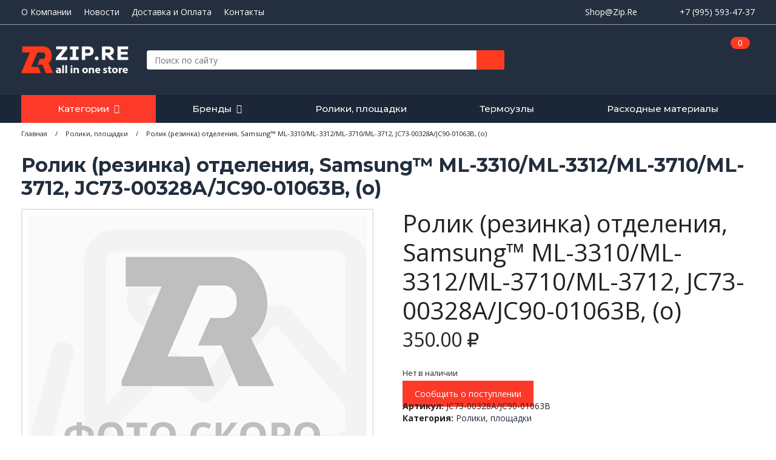

--- FILE ---
content_type: text/html; charset=UTF-8
request_url: https://zip.re/rolik-rezinka-otdeleniya-samsung-ml-3310-ml-3312-ml-3710-ml-3712-jc73-00328a-jc90-01063b-o/
body_size: 107941
content:

<!DOCTYPE html>
<html lang="ru">
<head>
    <meta charset="utf-8">
	<!-- Google Tag Manager -->
	<script>(function(w,d,s,l,i){w[l]=w[l]||[];w[l].push({'gtm.start':
	new Date().getTime(),event:'gtm.js'});var f=d.getElementsByTagName(s)[0],
	j=d.createElement(s),dl=l!='dataLayer'?'&l='+l:'';j.async=true;j.src=
	'https://www.googletagmanager.com/gtm.js?id='+i+dl;f.parentNode.insertBefore(j,f);
	})(window,document,'script','dataLayer','GTM-PF9LHTC');</script>
	<!-- End Google Tag Manager -->
    <meta name="viewport" content="width=device-width, initial-scale=1, shrink-to-fit=no">
	
	<link media="all" href="https://zip.re/wp-content/cache/autoptimize/css/autoptimize_956d30d9b83aaabafd2966671fa69570.css" rel="stylesheet"><link media="only screen and (max-width: 768px)" href="https://zip.re/wp-content/cache/autoptimize/css/autoptimize_6fe211f8bb15af76999ce9135805d7af.css" rel="stylesheet"><title>Ролик (резинка) отделения, Samsung&#x2122; ML-3310/ML-3312/ML-3710/ML-3712, JC73-00328A/JC90-01063B, (o) - купить в интернет-магазине Zip.Re</title>

	<link rel="shortcut icon" href="https://zip.re/wp-content/themes/zipre/img/favicon.ico" type="image/x-icon"/>

	<!-- Bootstrap core CSS -->
	
	<!-- Plugins CSS -->
	
	
	
	
	
	
	
	
	<link rel="stylesheet" href="https://cdnjs.cloudflare.com/ajax/libs/ion-rangeslider/2.3.1/css/ion.rangeSlider.min.css"/>
    <!-- Custom fonts -->
	<link href="https://fonts.googleapis.com/css2?family=Montserrat:wght@300;400;500;600;700;800&family=Open+Sans:ital,wght@0,300;0,400;0,600;0,700;0,800;1,400;1,600;1,700;1,800&family=Roboto:wght@400;500;700;900&display=swap" rel="stylesheet">
  
  <!-- Custom styles -->
  
	<!-- WP HEAD -->
	
	<script id="yookassa-own-payment-methods-head">
window.yookassaOwnPaymentMethods = ["yookassa_epl"];
</script>
<meta name='robots' content='index, follow, max-image-preview:large, max-snippet:-1, max-video-preview:-1' />

	<!-- This site is optimized with the Yoast SEO plugin v26.7 - https://yoast.com/wordpress/plugins/seo/ -->
	<meta name="description" content="Купить Ролик (резинка) отделения, Samsung&#x2122; ML-3310/ML-3312/ML-3710/ML-3712, JC73-00328A/JC90-01063B, (o) с доставкой по Санкт-Петербургу и всей России в интернет-магазине запчастей для принтеров и оргтехники Zip.Re" />
	<link rel="canonical" href="https://zip.re/rolik-rezinka-otdeleniya-samsung-ml-3310-ml-3312-ml-3710-ml-3712-jc73-00328a-jc90-01063b-o/" />
	<meta property="og:locale" content="ru_RU" />
	<meta property="og:type" content="article" />
	<meta property="og:title" content="Ролик (резинка) отделения, Samsung&#x2122; ML-3310/ML-3312/ML-3710/ML-3712, JC73-00328A/JC90-01063B, (o) - купить в интернет-магазине Zip.Re" />
	<meta property="og:description" content="Купить Ролик (резинка) отделения, Samsung&#x2122; ML-3310/ML-3312/ML-3710/ML-3712, JC73-00328A/JC90-01063B, (o) с доставкой по Санкт-Петербургу и всей России в интернет-магазине запчастей для принтеров и оргтехники Zip.Re" />
	<meta property="og:url" content="https://zip.re/rolik-rezinka-otdeleniya-samsung-ml-3310-ml-3312-ml-3710-ml-3712-jc73-00328a-jc90-01063b-o/" />
	<meta property="og:site_name" content="Zip.Re" />
	<meta property="article:modified_time" content="2021-12-07T12:08:27+00:00" />
	<meta property="og:image" content="https://zip.re/wp-content/uploads/2020/12/logo_og.jpg" />
	<meta property="og:image:width" content="250" />
	<meta property="og:image:height" content="250" />
	<meta property="og:image:type" content="image/jpeg" />
	<meta name="twitter:card" content="summary_large_image" />
	<meta name="twitter:site" content="@ihaveaprinter" />
	<script type="application/ld+json" class="yoast-schema-graph">{"@context":"https://schema.org","@graph":[{"@type":"WebPage","@id":"https://zip.re/rolik-rezinka-otdeleniya-samsung-ml-3310-ml-3312-ml-3710-ml-3712-jc73-00328a-jc90-01063b-o/","url":"https://zip.re/rolik-rezinka-otdeleniya-samsung-ml-3310-ml-3312-ml-3710-ml-3712-jc73-00328a-jc90-01063b-o/","name":"Ролик (резинка) отделения, Samsung&#x2122; ML-3310/ML-3312/ML-3710/ML-3712, JC73-00328A/JC90-01063B, (o) - купить в интернет-магазине Zip.Re","isPartOf":{"@id":"https://zip.re/#website"},"datePublished":"2021-11-30T15:48:42+00:00","dateModified":"2021-12-07T12:08:27+00:00","description":"Купить Ролик (резинка) отделения, Samsung&#x2122; ML-3310/ML-3312/ML-3710/ML-3712, JC73-00328A/JC90-01063B, (o) с доставкой по Санкт-Петербургу и всей России в интернет-магазине запчастей для принтеров и оргтехники Zip.Re","breadcrumb":{"@id":"https://zip.re/rolik-rezinka-otdeleniya-samsung-ml-3310-ml-3312-ml-3710-ml-3712-jc73-00328a-jc90-01063b-o/#breadcrumb"},"inLanguage":"ru-RU","potentialAction":[{"@type":"ReadAction","target":["https://zip.re/rolik-rezinka-otdeleniya-samsung-ml-3310-ml-3312-ml-3710-ml-3712-jc73-00328a-jc90-01063b-o/"]}]},{"@type":"BreadcrumbList","@id":"https://zip.re/rolik-rezinka-otdeleniya-samsung-ml-3310-ml-3312-ml-3710-ml-3712-jc73-00328a-jc90-01063b-o/#breadcrumb","itemListElement":[{"@type":"ListItem","position":1,"name":"Главная страница","item":"https://zip.re/"},{"@type":"ListItem","position":2,"name":"Ролик (резинка) отделения, Samsung&#x2122; ML-3310/ML-3312/ML-3710/ML-3712, JC73-00328A/JC90-01063B, (o)"}]},{"@type":"WebSite","@id":"https://zip.re/#website","url":"https://zip.re/","name":"Zip.Re","description":"Новые и профессионально восстановленные запчасти для оргтехники, расходные материалы","publisher":{"@id":"https://zip.re/#organization"},"potentialAction":[{"@type":"SearchAction","target":{"@type":"EntryPoint","urlTemplate":"https://zip.re/?s={search_term_string}"},"query-input":{"@type":"PropertyValueSpecification","valueRequired":true,"valueName":"search_term_string"}}],"inLanguage":"ru-RU"},{"@type":"Organization","@id":"https://zip.re/#organization","name":"Zip.Re","url":"https://zip.re/","logo":{"@type":"ImageObject","inLanguage":"ru-RU","@id":"https://zip.re/#/schema/logo/image/","url":"https://i0.wp.com/zip.re/wp-content/uploads/2021/12/logo_zip.jpg?fit=512%2C512&ssl=1","contentUrl":"https://i0.wp.com/zip.re/wp-content/uploads/2021/12/logo_zip.jpg?fit=512%2C512&ssl=1","width":512,"height":512,"caption":"Zip.Re"},"image":{"@id":"https://zip.re/#/schema/logo/image/"},"sameAs":["https://x.com/ihaveaprinter"]}]}</script>
	<!-- / Yoast SEO plugin. -->

















<script type="text/javascript" id="wp-yandex-metrika_YmEc-js-after">
/* <![CDATA[ */
window.tmpwpym={datalayername:'dataLayer',counters:JSON.parse('[{"number":"61681075","webvisor":"1"}]'),targets:JSON.parse('[]')};
//# sourceURL=wp-yandex-metrika_YmEc-js-after
/* ]]> */
</script>
<script type="text/javascript" id="jquery-core-js-extra">
/* <![CDATA[ */
var object_ajax = {"ajax_url":"https://zip.re/wp-admin/admin-ajax.php"};
//# sourceURL=jquery-core-js-extra
/* ]]> */
</script>
<script type="text/javascript" src="https://zip.re/wp-includes/js/jquery/jquery.min.js" id="jquery-core-js"></script>



<script type="text/javascript" id="wc-add-to-cart-js-extra">
/* <![CDATA[ */
var wc_add_to_cart_params = {"ajax_url":"/wp-admin/admin-ajax.php","wc_ajax_url":"/?wc-ajax=%%endpoint%%","i18n_view_cart":"\u041f\u0440\u043e\u0441\u043c\u043e\u0442\u0440 \u043a\u043e\u0440\u0437\u0438\u043d\u044b","cart_url":"https://zip.re/cart/","is_cart":"","cart_redirect_after_add":"no"};
//# sourceURL=wc-add-to-cart-js-extra
/* ]]> */
</script>





<script type="text/javascript" id="wc-single-product-js-extra">
/* <![CDATA[ */
var wc_single_product_params = {"i18n_required_rating_text":"\u041f\u043e\u0436\u0430\u043b\u0443\u0439\u0441\u0442\u0430, \u043f\u043e\u0441\u0442\u0430\u0432\u044c\u0442\u0435 \u043e\u0446\u0435\u043d\u043a\u0443","i18n_rating_options":["1 \u0438\u0437 5 \u0437\u0432\u0451\u0437\u0434","2 \u0438\u0437 5 \u0437\u0432\u0451\u0437\u0434","3 \u0438\u0437 5 \u0437\u0432\u0451\u0437\u0434","4 \u0438\u0437 5 \u0437\u0432\u0451\u0437\u0434","5 \u0438\u0437 5 \u0437\u0432\u0451\u0437\u0434"],"i18n_product_gallery_trigger_text":"\u041f\u0440\u043e\u0441\u043c\u043e\u0442\u0440 \u0433\u0430\u043b\u0435\u0440\u0435\u0438 \u0438\u0437\u043e\u0431\u0440\u0430\u0436\u0435\u043d\u0438\u0439 \u0432 \u043f\u043e\u043b\u043d\u043e\u044d\u043a\u0440\u0430\u043d\u043d\u043e\u043c \u0440\u0435\u0436\u0438\u043c\u0435","review_rating_required":"no","flexslider":{"rtl":false,"animation":"slide","smoothHeight":true,"directionNav":false,"controlNav":"thumbnails","slideshow":false,"animationSpeed":500,"animationLoop":false,"allowOneSlide":false},"zoom_enabled":"","zoom_options":[],"photoswipe_enabled":"","photoswipe_options":{"shareEl":false,"closeOnScroll":false,"history":false,"hideAnimationDuration":0,"showAnimationDuration":0},"flexslider_enabled":""};
//# sourceURL=wc-single-product-js-extra
/* ]]> */
</script>


<script type="text/javascript" id="woocommerce-js-extra">
/* <![CDATA[ */
var woocommerce_params = {"ajax_url":"/wp-admin/admin-ajax.php","wc_ajax_url":"/?wc-ajax=%%endpoint%%","i18n_password_show":"\u041f\u043e\u043a\u0430\u0437\u0430\u0442\u044c \u043f\u0430\u0440\u043e\u043b\u044c","i18n_password_hide":"\u0421\u043a\u0440\u044b\u0442\u044c \u043f\u0430\u0440\u043e\u043b\u044c"};
//# sourceURL=woocommerce-js-extra
/* ]]> */
</script>


<meta name="verification" content="f612c7d25f5690ad41496fcfdbf8d1" />	<noscript><style>.woocommerce-product-gallery{ opacity: 1 !important; }</style></noscript>
	        <!-- Yandex.Metrica counter -->
        <script type="text/javascript">
            (function (m, e, t, r, i, k, a) {
                m[i] = m[i] || function () {
                    (m[i].a = m[i].a || []).push(arguments)
                };
                m[i].l = 1 * new Date();
                k = e.createElement(t), a = e.getElementsByTagName(t)[0], k.async = 1, k.src = r, a.parentNode.insertBefore(k, a)
            })

            (window, document, "script", "https://mc.yandex.ru/metrika/tag.js", "ym");

            ym("61681075", "init", {
                clickmap: true,
                trackLinks: true,
                accurateTrackBounce: true,
                webvisor: true,
                ecommerce: "dataLayer",
                params: {
                    __ym: {
                        "ymCmsPlugin": {
                            "cms": "wordpress",
                            "cmsVersion":"6.9",
                            "pluginVersion": "1.2.2",
                            "ymCmsRip": "1554488695"
                        }
                    }
                }
            });
        </script>
        <!-- /Yandex.Metrica counter -->
        <link rel="icon" href="https://zip.re/wp-content/uploads/2017/12/cropped-ZipRe_favicon_512-32x32.png" sizes="32x32" />
<link rel="icon" href="https://zip.re/wp-content/uploads/2017/12/cropped-ZipRe_favicon_512-192x192.png" sizes="192x192" />
<link rel="apple-touch-icon" href="https://zip.re/wp-content/uploads/2017/12/cropped-ZipRe_favicon_512-180x180.png" />
<meta name="msapplication-TileImage" content="https://zip.re/wp-content/uploads/2017/12/cropped-ZipRe_favicon_512-270x270.png" />
	
	<!-- /WP HEAD -->
	<script type="text/javascript">var $ = jQuery.noConflict();</script>
	<meta name="yandex-verification" content="c9129f7846862f74" />
	
</head>


<body id="page-top" class="">
	
	<!-- Google Tag Manager (noscript) -->
	<noscript><iframe src="https://www.googletagmanager.com/ns.html?id=GTM-PF9LHTC"
	height="0" width="0" style="display:none;visibility:hidden"></iframe></noscript>
	<!-- End Google Tag Manager (noscript) -->
	
	
	
	
	
	
	
	<div id="site">
	
	
	<header class="header-fix">
		<div class="top-menu-wrap">
			<div class="container">
				<div class="row align-items-center">
					<div class="col-lg-8 col-xl-9 col-12 text-center text-md-left d-none d-lg-block">
						<div id="top-menu" class="header-top-menu-wrapp"><ul id="menu-verhnee-menyu-v-shapke" class="header-top-menu"><li id="menu-item-8069" class="menu-item menu-item-type-post_type menu-item-object-page menu-item-8069"><a href="https://zip.re/o-kompanii/">О Компании</a></li>
<li id="menu-item-8071" class="menu-item menu-item-type-post_type menu-item-object-page menu-item-8071"><a href="https://zip.re/articles/">Новости</a></li>
<li id="menu-item-8072" class="menu-item menu-item-type-post_type menu-item-object-page menu-item-8072"><a href="https://zip.re/delivery_and_payment/">Доставка и Оплата</a></li>
<li id="menu-item-8073" class="menu-item menu-item-type-post_type menu-item-object-page menu-item-8073"><a href="https://zip.re/contacts/">Контакты</a></li>
</ul></div>					</div>

					<div class="col-lg-4 col-xl-3 col-12 text-center text-md-right d-flex justify-content-between">
						<div class="header-email">
							<a href="mailto:Shop@Zip.Re">Shop@Zip.Re</a>
						</div>
						<div class="header-phone">
							<a href="tel:+79955934737">+7 (995) 593-47-37</a>
						</div>
					</div>
				</div>
			</div>
		</div>

		
		<div class="header-main">
			<div class="container">
				<div class="row align-items-end align-items-md-center justify-content-between">
					<div class="col-8 col-md-4 col-lg-2">
						<div class="logo-wrap">
							<a href="/" class="logo">
								<img class="logo-img" src="https://zip.re/wp-content/themes/zipre/img/logo.png" alt="Zip.re" title="Zip.re - новые и профессионально восстановленные запчасти для оргтехники, расходные материалы"/>
							</a>
						</div>
					</div>
					<div class="col-lg-6 d-none d-lg-block">
						<div class="header-search">
							<form role="search" method="get" id="searchform" action="https://zip.re/" >
  <div class="input-group rounded overflow-hidden">
    <label class="screen-reader-text" for="s">Поиск: </label>
    <input class="form-control search__input" type="text" value="" name="s" id="s" placeholder="Поиск по сайту" />
    <input type="hidden" value="product" name="post_type" />
    <div class="input-group-append">
      <button class="btn btn-secondary" type="submit"></button>
    </div>
  </div>
</form>						</div>
					</div>
					<div class="col-4 col-md-8 col-lg-4 d-flex justify-content-end pl-0">
						<div class="header-login d-flex">
						<a class="login-account align-self-end" title="Войти в кабинет" href="https://zip.re/my-account/"><span class="sr-only">Войти в кабинет</span></a>						</div>
						<div class="header-ajax-cart">
							<a class="mini-cart" href="https://zip.re/cart/" title="Показать корзину.">
								<span class="mini-cart__products-qty">0</span></a>
						</div>
					</div>
				</div>
			</div>
		</div>
		
		<div class="header-bottom">
			<nav class="navbar navbar-expand-md navbar-light header-navbar" role="navigation" itemscope itemtype="http://schema.org/SiteNavigationElement">
			<div class="container">
							
					<div id="header-main-menu" class="d-none d-lg-flex flex-lg-grow-1"><ul id="menu-primary-menu-ru" class="nav navbar-nav" itemprop="about" itemscope itemtype="http://schema.org/ItemList"><li itemprop="itemListElement" itemscope itemtype="http://schema.org/ItemList" class="special-link menu-item menu-item-type-post_type menu-item-object-page menu-item-has-children current_page_parent dropdown menu-item-18 nav-item"><a title="Категории" href="https://zip.re/shop/" class="nav-link" id="menu-item-dropdown-18" itemprop="url">Категории</a><meta itemprop="name" content="Категории" />
<ul class="dropdown-menu" aria-labelledby="menu-item-dropdown-18" role="menu" itemprop="itemListElement" itemscope itemtype="http://schema.org/ItemList">
	<li itemprop="itemListElement" itemscope itemtype="http://schema.org/ItemList" class="menu-item menu-item-type-taxonomy menu-item-object-product_cat menu-item-81156 nav-item"><a title="Барабаны" href="https://zip.re/barabany/" class="dropdown-item" itemprop="url">Барабаны</a><meta itemprop="name" content="Барабаны" /></li>
	<li itemprop="itemListElement" itemscope itemtype="http://schema.org/ItemList" class="menu-item menu-item-type-taxonomy menu-item-object-product_cat menu-item-81158 nav-item"><a title="Бумага" href="https://zip.re/bumaga/" class="dropdown-item" itemprop="url">Бумага</a><meta itemprop="name" content="Бумага" /></li>
	<li itemprop="itemListElement" itemscope itemtype="http://schema.org/ItemList" class="menu-item menu-item-type-taxonomy menu-item-object-product_cat menu-item-81159 nav-item"><a title="Бушинги, подшипники" href="https://zip.re/bushingi-podshipniki/" class="dropdown-item" itemprop="url">Бушинги, подшипники</a><meta itemprop="name" content="Бушинги, подшипники" /></li>
	<li itemprop="itemListElement" itemscope itemtype="http://schema.org/ItemList" class="menu-item menu-item-type-taxonomy menu-item-object-product_cat menu-item-81160 nav-item"><a title="Валы первичного заряда, коротроны" href="https://zip.re/valy-pervichnogo-zaryada-korotrony/" class="dropdown-item" itemprop="url">Валы первичного заряда, коротроны</a><meta itemprop="name" content="Валы первичного заряда, коротроны" /></li>
	<li itemprop="itemListElement" itemscope itemtype="http://schema.org/ItemList" class="menu-item menu-item-type-taxonomy menu-item-object-product_cat menu-item-81161 nav-item"><a title="Валы переноса" href="https://zip.re/valy-perenosa/" class="dropdown-item" itemprop="url">Валы переноса</a><meta itemprop="name" content="Валы переноса" /></li>
	<li itemprop="itemListElement" itemscope itemtype="http://schema.org/ItemList" class="menu-item menu-item-type-taxonomy menu-item-object-product_cat menu-item-81162 nav-item"><a title="Девелоперы" href="https://zip.re/developery/" class="dropdown-item" itemprop="url">Девелоперы</a><meta itemprop="name" content="Девелоперы" /></li>
	<li itemprop="itemListElement" itemscope itemtype="http://schema.org/ItemList" class="menu-item menu-item-type-taxonomy menu-item-object-product_cat menu-item-81163 nav-item"><a title="Доп.оборудование для оргтехники" href="https://zip.re/dop-oborudovanie-dlya-orgtehniki/" class="dropdown-item" itemprop="url">Доп.оборудование для оргтехники</a><meta itemprop="name" content="Доп.оборудование для оргтехники" /></li>
	<li itemprop="itemListElement" itemscope itemtype="http://schema.org/ItemList" class="menu-item menu-item-type-taxonomy menu-item-object-product_cat menu-item-81164 nav-item"><a title="Драм картриджи, блоки барабана, D/DR/DK" href="https://zip.re/dram-kartridzhi-bloki-barabana-d-dr-dk/" class="dropdown-item" itemprop="url">Драм картриджи, блоки барабана, D/DR/DK</a><meta itemprop="name" content="Драм картриджи, блоки барабана, D/DR/DK" /></li>
	<li itemprop="itemListElement" itemscope itemtype="http://schema.org/ItemList" class="menu-item menu-item-type-taxonomy menu-item-object-product_cat menu-item-81165 nav-item"><a title="ЗИП для оргтехники" href="https://zip.re/zip-dlya-orgtehniki/" class="dropdown-item" itemprop="url">ЗИП для оргтехники</a><meta itemprop="name" content="ЗИП для оргтехники" /></li>
	<li itemprop="itemListElement" itemscope itemtype="http://schema.org/ItemList" class="menu-item menu-item-type-taxonomy menu-item-object-product_cat menu-item-81166 nav-item"><a title="Комплектующие для картриджей" href="https://zip.re/komplektuyushhie-dlya-kartridzhej/" class="dropdown-item" itemprop="url">Комплектующие для картриджей</a><meta itemprop="name" content="Комплектующие для картриджей" /></li>
	<li itemprop="itemListElement" itemscope itemtype="http://schema.org/ItemList" class="menu-item menu-item-type-taxonomy menu-item-object-product_cat menu-item-81167 nav-item"><a title="Краска для дупликаторов" href="https://zip.re/kraska-dlya-duplikatorov/" class="dropdown-item" itemprop="url">Краска для дупликаторов</a><meta itemprop="name" content="Краска для дупликаторов" /></li>
	<li itemprop="itemListElement" itemscope itemtype="http://schema.org/ItemList" class="menu-item menu-item-type-taxonomy menu-item-object-product_cat menu-item-81168 nav-item"><a title="Лазерные картриджи" href="https://zip.re/lazernye-kartridzhi/" class="dropdown-item" itemprop="url">Лазерные картриджи</a><meta itemprop="name" content="Лазерные картриджи" /></li>
	<li itemprop="itemListElement" itemscope itemtype="http://schema.org/ItemList" class="menu-item menu-item-type-taxonomy menu-item-object-product_cat menu-item-81169 nav-item"><a title="Лазеры, сканеры, лампы/линейки сканера" href="https://zip.re/lazery-skanery-lampy-linejki-skanera/" class="dropdown-item" itemprop="url">Лазеры, сканеры, лампы/линейки сканера</a><meta itemprop="name" content="Лазеры, сканеры, лампы/линейки сканера" /></li>
	<li itemprop="itemListElement" itemscope itemtype="http://schema.org/ItemList" class="menu-item menu-item-type-taxonomy menu-item-object-product_cat menu-item-81170 nav-item"><a title="Лампы нагрева, ТЭНы, керамические НЭ" href="https://zip.re/lampy-nagreva-teny-keramicheskie-ne/" class="dropdown-item" itemprop="url">Лампы нагрева, ТЭНы, керамические НЭ</a><meta itemprop="name" content="Лампы нагрева, ТЭНы, керамические НЭ" /></li>
	<li itemprop="itemListElement" itemscope itemtype="http://schema.org/ItemList" class="menu-item menu-item-type-taxonomy menu-item-object-product_cat menu-item-81171 nav-item"><a title="Лотки для бумаги, приемные, выходные" href="https://zip.re/lotki-dlya-bumagi-priemnye-vyhodnye/" class="dropdown-item" itemprop="url">Лотки для бумаги, приемные, выходные</a><meta itemprop="name" content="Лотки для бумаги, приемные, выходные" /></li>
	<li itemprop="itemListElement" itemscope itemtype="http://schema.org/ItemList" class="menu-item menu-item-type-taxonomy menu-item-object-product_cat menu-item-81172 nav-item"><a title="Магнитные валы/Валы проявки" href="https://zip.re/magnitnye-valy-valy-proyavki/" class="dropdown-item" itemprop="url">Магнитные валы/Валы проявки</a><meta itemprop="name" content="Магнитные валы/Валы проявки" /></li>
	<li itemprop="itemListElement" itemscope itemtype="http://schema.org/ItemList" class="menu-item menu-item-type-taxonomy menu-item-object-product_cat menu-item-81174 nav-item"><a title="Печатающие головки" href="https://zip.re/pechatayushhie-golovki/" class="dropdown-item" itemprop="url">Печатающие головки</a><meta itemprop="name" content="Печатающие головки" /></li>
	<li itemprop="itemListElement" itemscope itemtype="http://schema.org/ItemList" class="menu-item menu-item-type-taxonomy menu-item-object-product_cat menu-item-81175 nav-item"><a title="ПЗК и СНПЧ" href="https://zip.re/pzk-i-snpch/" class="dropdown-item" itemprop="url">ПЗК и СНПЧ</a><meta itemprop="name" content="ПЗК и СНПЧ" /></li>
	<li itemprop="itemListElement" itemscope itemtype="http://schema.org/ItemList" class="menu-item menu-item-type-taxonomy menu-item-object-product_cat menu-item-81176 nav-item"><a title="Платы, форматтеры, блоки питания" href="https://zip.re/platy-formattery-bloki-pitaniya/" class="dropdown-item" itemprop="url">Платы, форматтеры, блоки питания</a><meta itemprop="name" content="Платы, форматтеры, блоки питания" /></li>
	<li itemprop="itemListElement" itemscope itemtype="http://schema.org/ItemList" class="menu-item menu-item-type-taxonomy menu-item-object-product_cat menu-item-81177 nav-item"><a title="Ракели" href="https://zip.re/rakeli/" class="dropdown-item" itemprop="url">Ракели</a><meta itemprop="name" content="Ракели" /></li>
	<li itemprop="itemListElement" itemscope itemtype="http://schema.org/ItemList" class="menu-item menu-item-type-taxonomy menu-item-object-product_cat menu-item-81178 nav-item"><a title="Резиновые прижимные валы" href="https://zip.re/rezinovye-prizhimnye-valy/" class="dropdown-item" itemprop="url">Резиновые прижимные валы</a><meta itemprop="name" content="Резиновые прижимные валы" /></li>
	<li itemprop="itemListElement" itemscope itemtype="http://schema.org/ItemList" class="menu-item menu-item-type-taxonomy menu-item-object-product_cat menu-item-81180 nav-item"><a title="Сканеры" href="https://zip.re/skanery/" class="dropdown-item" itemprop="url">Сканеры</a><meta itemprop="name" content="Сканеры" /></li>
	<li itemprop="itemListElement" itemscope itemtype="http://schema.org/ItemList" class="menu-item menu-item-type-taxonomy menu-item-object-product_cat menu-item-81181 nav-item"><a title="Струйные картриджи" href="https://zip.re/strujnye-kartridzhi/" class="dropdown-item" itemprop="url">Струйные картриджи</a><meta itemprop="name" content="Струйные картриджи" /></li>
	<li itemprop="itemListElement" itemscope itemtype="http://schema.org/ItemList" class="menu-item menu-item-type-taxonomy menu-item-object-product_cat menu-item-81183 nav-item"><a title="Тефлоновые валы и термопленки" href="https://zip.re/teflonovye-valy-i-termoplenki/" class="dropdown-item" itemprop="url">Тефлоновые валы и термопленки</a><meta itemprop="name" content="Тефлоновые валы и термопленки" /></li>
	<li itemprop="itemListElement" itemscope itemtype="http://schema.org/ItemList" class="menu-item menu-item-type-taxonomy menu-item-object-product_cat menu-item-81184 nav-item"><a title="Тонер картриджи" href="https://zip.re/toner-kartridzhi/" class="dropdown-item" itemprop="url">Тонер картриджи</a><meta itemprop="name" content="Тонер картриджи" /></li>
	<li itemprop="itemListElement" itemscope itemtype="http://schema.org/ItemList" class="menu-item menu-item-type-taxonomy menu-item-object-product_cat menu-item-81185 nav-item"><a title="Тонеры" href="https://zip.re/tonery/" class="dropdown-item" itemprop="url">Тонеры</a><meta itemprop="name" content="Тонеры" /></li>
	<li itemprop="itemListElement" itemscope itemtype="http://schema.org/ItemList" class="menu-item menu-item-type-taxonomy menu-item-object-product_cat menu-item-81186 nav-item"><a title="Тонеры для заправки" href="https://zip.re/tonery-dlya-zapravki/" class="dropdown-item" itemprop="url">Тонеры для заправки</a><meta itemprop="name" content="Тонеры для заправки" /></li>
	<li itemprop="itemListElement" itemscope itemtype="http://schema.org/ItemList" class="menu-item menu-item-type-taxonomy menu-item-object-product_cat menu-item-81187 nav-item"><a title="Части корпуса" href="https://zip.re/chasti-korpusa/" class="dropdown-item" itemprop="url">Части корпуса</a><meta itemprop="name" content="Части корпуса" /></li>
	<li itemprop="itemListElement" itemscope itemtype="http://schema.org/ItemList" class="menu-item menu-item-type-taxonomy menu-item-object-product_cat menu-item-81188 nav-item"><a title="Чернила" href="https://zip.re/chernila/" class="dropdown-item" itemprop="url">Чернила</a><meta itemprop="name" content="Чернила" /></li>
	<li itemprop="itemListElement" itemscope itemtype="http://schema.org/ItemList" class="menu-item menu-item-type-taxonomy menu-item-object-product_cat menu-item-81189 nav-item"><a title="Чипы, смарткарты, сбросы" href="https://zip.re/chipy-smartkarty-sbrosy/" class="dropdown-item" itemprop="url">Чипы, смарткарты, сбросы</a><meta itemprop="name" content="Чипы, смарткарты, сбросы" /></li>
	<li itemprop="itemListElement" itemscope itemtype="http://schema.org/ItemList" class="menu-item menu-item-type-taxonomy menu-item-object-product_cat menu-item-81190 nav-item"><a title="Чистящие средства и инструмент" href="https://zip.re/chistyashhie-sredstva-i-instrument/" class="dropdown-item" itemprop="url">Чистящие средства и инструмент</a><meta itemprop="name" content="Чистящие средства и инструмент" /></li>
	<li itemprop="itemListElement" itemscope itemtype="http://schema.org/ItemList" class="menu-item menu-item-type-taxonomy menu-item-object-product_cat menu-item-81191 nav-item"><a title="Шестерни, муфты, моторы, части редуктора" href="https://zip.re/shesterni-mufty-motory-chasti-reduktora/" class="dropdown-item" itemprop="url">Шестерни, муфты, моторы, части редуктора</a><meta itemprop="name" content="Шестерни, муфты, моторы, части редуктора" /></li>
	<li itemprop="itemListElement" itemscope itemtype="http://schema.org/ItemList" class="menu-item menu-item-type-taxonomy menu-item-object-product_cat menu-item-81192 nav-item"><a title="Шлейфы, провода, коннекторы" href="https://zip.re/shlejfy-provoda-konnektory/" class="dropdown-item" itemprop="url">Шлейфы, провода, коннекторы</a><meta itemprop="name" content="Шлейфы, провода, коннекторы" /></li>
	<li itemprop="itemListElement" itemscope itemtype="http://schema.org/ItemList" class="menu-item menu-item-type-taxonomy menu-item-object-product_cat menu-item-81194 nav-item"><a title="Электронные компоненты, микросхемы памяти" href="https://zip.re/elektronnye-komponenty-mikroshemy-pasmyati/" class="dropdown-item" itemprop="url">Электронные компоненты, микросхемы памяти</a><meta itemprop="name" content="Электронные компоненты, микросхемы памяти" /></li>
	<li itemprop="itemListElement" itemscope itemtype="http://schema.org/ItemList" class="menu-item menu-item-type-taxonomy menu-item-object-product_cat menu-item-81155 nav-item"><a title="Абсорберы, отходники, бункеры отработки" href="https://zip.re/absorbery-othodniki-bunkery-otrabotki/" class="dropdown-item" itemprop="url">Абсорберы, отходники, бункеры отработки</a><meta itemprop="name" content="Абсорберы, отходники, бункеры отработки" /></li>
</ul>
</li>
<li itemprop="itemListElement" itemscope itemtype="http://schema.org/ItemList" class="brands menu-item menu-item-type-post_type menu-item-object-page menu-item-has-children dropdown menu-item-7770 nav-item"><a title="Бренды" href="https://zip.re/brands/" class="nav-link" id="menu-item-dropdown-7770" itemprop="url">Бренды</a><meta itemprop="name" content="Бренды" />
<ul class="dropdown-menu" aria-labelledby="menu-item-dropdown-7770" role="menu" itemprop="itemListElement" itemscope itemtype="http://schema.org/ItemList">
	<li itemprop="itemListElement" itemscope itemtype="http://schema.org/ItemList" class="menu-item menu-item-type-taxonomy menu-item-object-brand menu-item-7568 nav-item"><a title="HP" href="https://zip.re/brand/hp/" class="dropdown-item" itemprop="url"><span class="img-wrapp"><noscript><img src="https://zip.re/wp-content/uploads/2020/11/lg_hp.jpg" alt="{esc_attr(HP})"></noscript><img class="lazyload" src='data:image/svg+xml,%3Csvg%20xmlns=%22http://www.w3.org/2000/svg%22%20viewBox=%220%200%20210%20140%22%3E%3C/svg%3E' data-src="https://zip.re/wp-content/uploads/2020/11/lg_hp.jpg" alt="{esc_attr(HP})"></span>HP</a><meta itemprop="name" content="HP" /></li>
	<li itemprop="itemListElement" itemscope itemtype="http://schema.org/ItemList" class="menu-item menu-item-type-taxonomy menu-item-object-brand menu-item-7569 nav-item"><a title="Canon" href="https://zip.re/brand/canon/" class="dropdown-item" itemprop="url"><span class="img-wrapp"><noscript><img src="https://zip.re/wp-content/uploads/2020/11/lg_canon.jpg" alt="{esc_attr(Canon})"></noscript><img class="lazyload" src='data:image/svg+xml,%3Csvg%20xmlns=%22http://www.w3.org/2000/svg%22%20viewBox=%220%200%20210%20140%22%3E%3C/svg%3E' data-src="https://zip.re/wp-content/uploads/2020/11/lg_canon.jpg" alt="{esc_attr(Canon})"></span>Canon</a><meta itemprop="name" content="Canon" /></li>
	<li itemprop="itemListElement" itemscope itemtype="http://schema.org/ItemList" class="menu-item menu-item-type-taxonomy menu-item-object-brand current-product-ancestor current-menu-parent current-product-parent active menu-item-7570 nav-item"><a title="Samsung" href="https://zip.re/brand/samsung/" class="dropdown-item" itemprop="url"><span class="img-wrapp"><noscript><img src="https://zip.re/wp-content/uploads/2020/12/sgruppirovat-231.png" alt="{esc_attr(Samsung})"></noscript><img class="lazyload" src='data:image/svg+xml,%3Csvg%20xmlns=%22http://www.w3.org/2000/svg%22%20viewBox=%220%200%20210%20140%22%3E%3C/svg%3E' data-src="https://zip.re/wp-content/uploads/2020/12/sgruppirovat-231.png" alt="{esc_attr(Samsung})"></span>Samsung</a><meta itemprop="name" content="Samsung" /></li>
	<li itemprop="itemListElement" itemscope itemtype="http://schema.org/ItemList" class="menu-item menu-item-type-taxonomy menu-item-object-brand menu-item-7571 nav-item"><a title="Xerox" href="https://zip.re/brand/xerox/" class="dropdown-item" itemprop="url"><span class="img-wrapp"><noscript><img src="https://zip.re/wp-content/uploads/2020/12/sgruppirovat-229.png" alt="{esc_attr(Xerox})"></noscript><img class="lazyload" src='data:image/svg+xml,%3Csvg%20xmlns=%22http://www.w3.org/2000/svg%22%20viewBox=%220%200%20210%20140%22%3E%3C/svg%3E' data-src="https://zip.re/wp-content/uploads/2020/12/sgruppirovat-229.png" alt="{esc_attr(Xerox})"></span>Xerox</a><meta itemprop="name" content="Xerox" /></li>
	<li itemprop="itemListElement" itemscope itemtype="http://schema.org/ItemList" class="menu-item menu-item-type-taxonomy menu-item-object-brand menu-item-7572 nav-item"><a title="Brother" href="https://zip.re/brand/brother/" class="dropdown-item" itemprop="url"><span class="img-wrapp"><noscript><img src="https://zip.re/wp-content/uploads/2020/11/lg_brother.jpg" alt="{esc_attr(Brother})"></noscript><img class="lazyload" src='data:image/svg+xml,%3Csvg%20xmlns=%22http://www.w3.org/2000/svg%22%20viewBox=%220%200%20210%20140%22%3E%3C/svg%3E' data-src="https://zip.re/wp-content/uploads/2020/11/lg_brother.jpg" alt="{esc_attr(Brother})"></span>Brother</a><meta itemprop="name" content="Brother" /></li>
	<li itemprop="itemListElement" itemscope itemtype="http://schema.org/ItemList" class="menu-item menu-item-type-taxonomy menu-item-object-brand menu-item-7573 nav-item"><a title="Kyocera" href="https://zip.re/brand/kyocera/" class="dropdown-item" itemprop="url"><span class="img-wrapp"><noscript><img src="https://zip.re/wp-content/uploads/2020/12/sgruppirovat-226.png" alt="{esc_attr(Kyocera})"></noscript><img class="lazyload" src='data:image/svg+xml,%3Csvg%20xmlns=%22http://www.w3.org/2000/svg%22%20viewBox=%220%200%20210%20140%22%3E%3C/svg%3E' data-src="https://zip.re/wp-content/uploads/2020/12/sgruppirovat-226.png" alt="{esc_attr(Kyocera})"></span>Kyocera</a><meta itemprop="name" content="Kyocera" /></li>
	<li itemprop="itemListElement" itemscope itemtype="http://schema.org/ItemList" class="menu-item menu-item-type-taxonomy menu-item-object-brand menu-item-7574 nav-item"><a title="Mita" href="https://zip.re/brand/mita/" class="dropdown-item" itemprop="url"><span class="img-wrapp"><noscript><img src="https://zip.re/wp-content/uploads/2020/12/mita.jpeg" alt="{esc_attr(Mita})"></noscript><img class="lazyload" src='data:image/svg+xml,%3Csvg%20xmlns=%22http://www.w3.org/2000/svg%22%20viewBox=%220%200%20210%20140%22%3E%3C/svg%3E' data-src="https://zip.re/wp-content/uploads/2020/12/mita.jpeg" alt="{esc_attr(Mita})"></span>Mita</a><meta itemprop="name" content="Mita" /></li>
	<li itemprop="itemListElement" itemscope itemtype="http://schema.org/ItemList" class="menu-item menu-item-type-taxonomy menu-item-object-brand menu-item-7575 nav-item"><a title="Epson" href="https://zip.re/brand/epson/" class="dropdown-item" itemprop="url"><span class="img-wrapp"><noscript><img src="https://zip.re/wp-content/uploads/2020/11/lg_epson.jpg" alt="{esc_attr(Epson})"></noscript><img class="lazyload" src='data:image/svg+xml,%3Csvg%20xmlns=%22http://www.w3.org/2000/svg%22%20viewBox=%220%200%20210%20140%22%3E%3C/svg%3E' data-src="https://zip.re/wp-content/uploads/2020/11/lg_epson.jpg" alt="{esc_attr(Epson})"></span>Epson</a><meta itemprop="name" content="Epson" /></li>
	<li itemprop="itemListElement" itemscope itemtype="http://schema.org/ItemList" class="menu-item menu-item-type-taxonomy menu-item-object-brand menu-item-7576 nav-item"><a title="Kyocera-Mita" href="https://zip.re/brand/kyocera-mita/" class="dropdown-item" itemprop="url"><span class="img-wrapp"><noscript><img src="https://zip.re/wp-content/uploads/2020/12/kyocera-mita-logo.jpg" alt="{esc_attr(Kyocera-Mita})"></noscript><img class="lazyload" src='data:image/svg+xml,%3Csvg%20xmlns=%22http://www.w3.org/2000/svg%22%20viewBox=%220%200%20210%20140%22%3E%3C/svg%3E' data-src="https://zip.re/wp-content/uploads/2020/12/kyocera-mita-logo.jpg" alt="{esc_attr(Kyocera-Mita})"></span>Kyocera-Mita</a><meta itemprop="name" content="Kyocera-Mita" /></li>
	<li itemprop="itemListElement" itemscope itemtype="http://schema.org/ItemList" class="menu-item menu-item-type-taxonomy menu-item-object-brand menu-item-7577 nav-item"><a title="RICOH" href="https://zip.re/brand/ricoh/" class="dropdown-item" itemprop="url"><span class="img-wrapp"><noscript><img src="https://zip.re/wp-content/uploads/2020/12/sgruppirovat-233.png" alt="{esc_attr(RICOH})"></noscript><img class="lazyload" src='data:image/svg+xml,%3Csvg%20xmlns=%22http://www.w3.org/2000/svg%22%20viewBox=%220%200%20210%20140%22%3E%3C/svg%3E' data-src="https://zip.re/wp-content/uploads/2020/12/sgruppirovat-233.png" alt="{esc_attr(RICOH})"></span>RICOH</a><meta itemprop="name" content="RICOH" /></li>
	<li itemprop="itemListElement" itemscope itemtype="http://schema.org/ItemList" class="menu-item menu-item-type-taxonomy menu-item-object-brand menu-item-7792 nav-item"><a title="InkTec" href="https://zip.re/brand/inktec/" class="dropdown-item" itemprop="url"><span class="img-wrapp"><noscript><img src="https://zip.re/wp-content/uploads/2020/12/57.jpeg" alt="{esc_attr(InkTec})"></noscript><img class="lazyload" src='data:image/svg+xml,%3Csvg%20xmlns=%22http://www.w3.org/2000/svg%22%20viewBox=%220%200%20210%20140%22%3E%3C/svg%3E' data-src="https://zip.re/wp-content/uploads/2020/12/57.jpeg" alt="{esc_attr(InkTec})"></span>InkTec</a><meta itemprop="name" content="InkTec" /></li>
	<li itemprop="itemListElement" itemscope itemtype="http://schema.org/ItemList" class="menu-item menu-item-type-taxonomy menu-item-object-brand menu-item-7793 nav-item"><a title="Lenovo" href="https://zip.re/brand/lenovo/" class="dropdown-item" itemprop="url"><span class="img-wrapp"><noscript><img src="https://zip.re/wp-content/uploads/2020/12/lenovo_filtr.png" alt="{esc_attr(Lenovo})"></noscript><img class="lazyload" src='data:image/svg+xml,%3Csvg%20xmlns=%22http://www.w3.org/2000/svg%22%20viewBox=%220%200%20210%20140%22%3E%3C/svg%3E' data-src="https://zip.re/wp-content/uploads/2020/12/lenovo_filtr.png" alt="{esc_attr(Lenovo})"></span>Lenovo</a><meta itemprop="name" content="Lenovo" /></li>
	<li itemprop="itemListElement" itemscope itemtype="http://schema.org/ItemList" class="menu-item menu-item-type-taxonomy menu-item-object-brand menu-item-7794 nav-item"><a title="OKI" href="https://zip.re/brand/oki/" class="dropdown-item" itemprop="url"><span class="img-wrapp"><noscript><img src="https://zip.re/wp-content/uploads/2020/12/sgruppirovat-228.png" alt="{esc_attr(OKI})"></noscript><img class="lazyload" src='data:image/svg+xml,%3Csvg%20xmlns=%22http://www.w3.org/2000/svg%22%20viewBox=%220%200%20210%20140%22%3E%3C/svg%3E' data-src="https://zip.re/wp-content/uploads/2020/12/sgruppirovat-228.png" alt="{esc_attr(OKI})"></span>OKI</a><meta itemprop="name" content="OKI" /></li>
	<li itemprop="itemListElement" itemscope itemtype="http://schema.org/ItemList" class="menu-item menu-item-type-taxonomy menu-item-object-brand menu-item-7795 nav-item"><a title="Panasonic" href="https://zip.re/brand/panasonic/" class="dropdown-item" itemprop="url"><span class="img-wrapp"><noscript><img src="https://zip.re/wp-content/uploads/2020/12/sgruppirovat-234.png" alt="{esc_attr(Panasonic})"></noscript><img class="lazyload" src='data:image/svg+xml,%3Csvg%20xmlns=%22http://www.w3.org/2000/svg%22%20viewBox=%220%200%20210%20140%22%3E%3C/svg%3E' data-src="https://zip.re/wp-content/uploads/2020/12/sgruppirovat-234.png" alt="{esc_attr(Panasonic})"></span>Panasonic</a><meta itemprop="name" content="Panasonic" /></li>
	<li itemprop="itemListElement" itemscope itemtype="http://schema.org/ItemList" class="menu-item menu-item-type-taxonomy menu-item-object-brand menu-item-7796 nav-item"><a title="Pantum" href="https://zip.re/brand/pantum/" class="dropdown-item" itemprop="url"><span class="img-wrapp"><noscript><img src="https://zip.re/wp-content/uploads/2020/12/pantum-printer-logo.jpg" alt="{esc_attr(Pantum})"></noscript><img class="lazyload" src='data:image/svg+xml,%3Csvg%20xmlns=%22http://www.w3.org/2000/svg%22%20viewBox=%220%200%20210%20140%22%3E%3C/svg%3E' data-src="https://zip.re/wp-content/uploads/2020/12/pantum-printer-logo.jpg" alt="{esc_attr(Pantum})"></span>Pantum</a><meta itemprop="name" content="Pantum" /></li>
	<li itemprop="itemListElement" itemscope itemtype="http://schema.org/ItemList" class="menu-item menu-item-type-taxonomy menu-item-object-brand menu-item-7797 nav-item"><a title="Platenclene" href="https://zip.re/brand/platenclene/" class="dropdown-item" itemprop="url"><span class="img-wrapp"><noscript><img src="https://zip.re/wp-content/uploads/2020/12/unnamed.jpg" alt="{esc_attr(Platenclene})"></noscript><img class="lazyload" src='data:image/svg+xml,%3Csvg%20xmlns=%22http://www.w3.org/2000/svg%22%20viewBox=%220%200%20210%20140%22%3E%3C/svg%3E' data-src="https://zip.re/wp-content/uploads/2020/12/unnamed.jpg" alt="{esc_attr(Platenclene})"></span>Platenclene</a><meta itemprop="name" content="Platenclene" /></li>
	<li itemprop="itemListElement" itemscope itemtype="http://schema.org/ItemList" class="menu-item menu-item-type-taxonomy menu-item-object-brand menu-item-7799 nav-item"><a title="Sharp" href="https://zip.re/brand/sharp/" class="dropdown-item" itemprop="url"><span class="img-wrapp"><noscript><img src="https://zip.re/wp-content/uploads/2020/12/sharp.jpg" alt="{esc_attr(Sharp})"></noscript><img class="lazyload" src='data:image/svg+xml,%3Csvg%20xmlns=%22http://www.w3.org/2000/svg%22%20viewBox=%220%200%20210%20140%22%3E%3C/svg%3E' data-src="https://zip.re/wp-content/uploads/2020/12/sharp.jpg" alt="{esc_attr(Sharp})"></span>Sharp</a><meta itemprop="name" content="Sharp" /></li>
	<li itemprop="itemListElement" itemscope itemtype="http://schema.org/ItemList" class="menu-item menu-item-type-taxonomy menu-item-object-brand menu-item-7800 nav-item"><a title="Toshiba" href="https://zip.re/brand/toshiba/" class="dropdown-item" itemprop="url"><span class="img-wrapp"><noscript><img src="https://zip.re/wp-content/uploads/2020/12/sgruppirovat-230.png" alt="{esc_attr(Toshiba})"></noscript><img class="lazyload" src='data:image/svg+xml,%3Csvg%20xmlns=%22http://www.w3.org/2000/svg%22%20viewBox=%220%200%20210%20140%22%3E%3C/svg%3E' data-src="https://zip.re/wp-content/uploads/2020/12/sgruppirovat-230.png" alt="{esc_attr(Toshiba})"></span>Toshiba</a><meta itemprop="name" content="Toshiba" /></li>
	<li itemprop="itemListElement" itemscope itemtype="http://schema.org/ItemList" class="menu-item menu-item-type-taxonomy menu-item-object-brand menu-item-82943 nav-item"><a title="Dell" href="https://zip.re/brand/dell/" class="dropdown-item" itemprop="url"><span class="img-wrapp"><noscript><img src="https://zip.re/wp-content/uploads/2021/12/dell-1.png" alt="{esc_attr(Dell})"></noscript><img class="lazyload" src='data:image/svg+xml,%3Csvg%20xmlns=%22http://www.w3.org/2000/svg%22%20viewBox=%220%200%20210%20140%22%3E%3C/svg%3E' data-src="https://zip.re/wp-content/uploads/2021/12/dell-1.png" alt="{esc_attr(Dell})"></span>Dell</a><meta itemprop="name" content="Dell" /></li>
</ul>
</li>
<li itemprop="itemListElement" itemscope itemtype="http://schema.org/ItemList" class="menu-item menu-item-type-custom menu-item-object-custom menu-item-7538 nav-item"><a title="Ролики, площадки" href="/roliki-ploshhadki/" class="nav-link" itemprop="url">Ролики, площадки</a><meta itemprop="name" content="Ролики, площадки" /></li>
<li itemprop="itemListElement" itemscope itemtype="http://schema.org/ItemList" class="menu-item menu-item-type-custom menu-item-object-custom menu-item-7589 nav-item"><a title="Термоузлы" href="/termouzly-pechki-fyuzery-bloki-termozakrepleniya/" class="nav-link" itemprop="url">Термоузлы</a><meta itemprop="name" content="Термоузлы" /></li>
<li itemprop="itemListElement" itemscope itemtype="http://schema.org/ItemList" class="menu-item menu-item-type-custom menu-item-object-custom menu-item-7540 nav-item"><a title="Расходные материалы" href="/rashodniki/" class="nav-link" itemprop="url">Расходные материалы</a><meta itemprop="name" content="Расходные материалы" /></li>
</ul></div>					<div class="d-flex w-100 no-gutters d-lg-none">
						<div class="col">
							<button id="mobile-nav-toggle" class="btn btn-secondary" type="button" aria-expanded="false">
								Каталог
							</button>
						</div>
						<div class="col d-flex justify-content-end align-items-center">
							<a id="mobile-search-toggle" class="btn-mob-search" type="button" aria-expanded="false">
							</a>
							<a id="mobile-info-toggle" class="btn-mob-info" type="button" aria-expanded="false">
							</a>
						</div>
					</div>
					
			</div>
		</nav>
		</div>
	</header>
	
	
	
	



<div class="container">
	<div class="row">
		<div class="col-md-12">
			<div class="breadcrumbs" itemscope itemtype="http://schema.org/BreadcrumbList"><span itemprop="itemListElement" itemscope itemtype="http://schema.org/ListItem"><a class="breadcrumbs__link" href="https://zip.re/" itemprop="item"><span itemprop="name">Главная</span></a><meta itemprop="position" content="1" /></span> <span class="breadcrumb-divider">/</span> <span itemprop="itemListElement" itemscope itemtype="http://schema.org/ListItem"><a class="breadcrumbs__link" href="https://zip.re/roliki-ploshhadki/" itemprop="item"><span itemprop="name">Ролики, площадки</span></a><meta itemprop="position" content="2" /></span> <span class="breadcrumb-divider">/</span> <span itemprop="itemListElement" itemscope itemtype="http://schema.org/ListItem" class="breadcrumb-current"><span itemprop="name">Ролик (резинка) отделения, Samsung&#x2122; ML-3310/ML-3312/ML-3710/ML-3712, JC73-00328A/JC90-01063B, (o)</span><meta itemprop="position" content="3" /></span></div><!-- .breadcrumbs -->		</div>
	</div>
</div>
	<section id="content">
		<div class="container">
			<div class="row">
				<div class="col-lg-12">				
					<div class="page-title"><h1><span>Ролик (резинка) отделения, Samsung&#x2122; ML-3310/ML-3312/ML-3710/ML-3712, JC73-00328A/JC90-01063B, (o)</span></h1></div>
				</div>
			</div>
			<div class="row">
				<div class="col-lg-12">
					<div class="woocommerce">
						<div class="single-product">
							<div class="woocommerce-notices-wrapper"></div><div id="product-72636" class="product type-product post-72636 status-publish first outofstock product_cat-roliki-ploshhadki shipping-taxable purchasable product-type-simple">

	<div class="woocommerce-product-gallery woocommerce-product-gallery--without-images woocommerce-product-gallery--columns-4 images" data-columns="4" style="opacity: 0; transition: opacity .25s ease-in-out;">
	<figure class="woocommerce-product-gallery__wrapper">
		<div class="woocommerce-product-gallery__image--placeholder"><noscript><img src="https://zip.re/wp-content/uploads/2022/03/nophoto.png" alt="Ожидается изображения товара" class="wp-post-image" /></noscript><img src='data:image/svg+xml,%3Csvg%20xmlns=%22http://www.w3.org/2000/svg%22%20viewBox=%220%200%20210%20140%22%3E%3C/svg%3E' data-src="https://zip.re/wp-content/uploads/2022/03/nophoto.png" alt="Ожидается изображения товара" class="lazyload wp-post-image" /></div>	</figure>
</div>

	<div class="summary entry-summary">
		<h1 class="product_title entry-title">Ролик (резинка) отделения, Samsung&#x2122; ML-3310/ML-3312/ML-3710/ML-3712, JC73-00328A/JC90-01063B, (o)</h1><p class="price theme_price"><span class="woocommerce-Price-amount amount"><bdi>350.00&nbsp;<span class="woocommerce-Price-currencySymbol">&#8381;</span></bdi></span></p>
<span class="product_custom-desc">
    </span>
<p class="stock out-of-stock">Нет в наличии</p>
<a href="#popup" class="button product_type_simple mb-4" data-product-id="72636">Сообщить о поступлении</a><div class="product_meta">

	
	
		<span class="sku_wrapper">Артикул: <span class="sku">JC73-00328A/JC90-01063B</span></span>

	
	<span class="posted_in">Категория: <a href="https://zip.re/roliki-ploshhadki/" rel="tag">Ролики, площадки</a></span>
	
	
</div>

	<div class="woocommerce-details ">

					<div class="woocommerce-detail woocommerce-detail-panel--additional_information panel entry-content" id="detail-additional_information" >
				

<table class="woocommerce-product-attributes shop_attributes" aria-label="Сведения о товаре">
			<tr class="woocommerce-product-attributes-item woocommerce-product-attributes-item--weight">
			<th class="woocommerce-product-attributes-item__label" scope="row">Вес</th>
			<td class="woocommerce-product-attributes-item__value">0.008 кг</td>
		</tr>
			<tr class="woocommerce-product-attributes-item woocommerce-product-attributes-item--attribute_pa_izgotovitel">
			<th class="woocommerce-product-attributes-item__label" scope="row">Изготовитель</th>
			<td class="woocommerce-product-attributes-item__value"><p>Samsung</p>
</td>
		</tr>
			<tr class="woocommerce-product-attributes-item woocommerce-product-attributes-item--attribute_pa_model">
			<th class="woocommerce-product-attributes-item__label" scope="row">Модель принтера</th>
			<td class="woocommerce-product-attributes-item__value"><p>ML-3310, ML-3312, ML-3710, ML-3712, ML-5510, ML-5512, ML-5515, ML-6510ND, ML-6512ND, SCX-4833FD, SCX-4833FR, SCX-5030, SCX-5535ND, SCX-5635FN, SCX-5637, SCX-5737FW</p>
</td>
		</tr>
	</table>
			</div>
		
			</div>

<a href="https://zip.re/brand/samsung/" class="brand-link"><noscript><img src="https://zip.re/wp-content/uploads/2020/12/sgruppirovat-231.png" alt="Brand"></noscript><img class="lazyload" src='data:image/svg+xml,%3Csvg%20xmlns=%22http://www.w3.org/2000/svg%22%20viewBox=%220%200%20210%20140%22%3E%3C/svg%3E' data-src="https://zip.re/wp-content/uploads/2020/12/sgruppirovat-231.png" alt="Brand"></a>	</div>

	
	<section class="related products">

					<h2>Похожие товары</h2>
				
		<ul class="products columns-4">

							<li class="product type-product post-70995 status-publish first instock product_cat-roliki-ploshhadki has-post-thumbnail shipping-taxable purchasable product-type-simple">
	<a href="https://zip.re/tormoznaya-ploshhadka-ruchnogo-lotka-hp-lj-p2015-p2014-m2727-canon-lbp-3310-lbp-3370-o/" class="woocommerce-LoopProduct-link woocommerce-loop-product__link"><img width="300" height="300" src="https://zip.re/wp-content/uploads/2021/11/bc66de6e-40d1-11e1-8e92-14dae94df86a_80d4043c-7211-11ec-86d7-001e670b9b9d-300x300.jpg" class="attachment-woocommerce_thumbnail size-woocommerce_thumbnail" alt="Тормозная площадка ручного лотка, Hp&#x2122; LJ 2300/2400/2420/2430/P3005 Canon&#x2122; LBP-3460/3410/8330, (о)" decoding="async" fetchpriority="high" srcset="https://zip.re/wp-content/uploads/2021/11/bc66de6e-40d1-11e1-8e92-14dae94df86a_80d4043c-7211-11ec-86d7-001e670b9b9d-300x300.jpg 300w, https://zip.re/wp-content/uploads/2021/11/bc66de6e-40d1-11e1-8e92-14dae94df86a_80d4043c-7211-11ec-86d7-001e670b9b9d-1024x1024.jpg 1024w, https://zip.re/wp-content/uploads/2021/11/bc66de6e-40d1-11e1-8e92-14dae94df86a_80d4043c-7211-11ec-86d7-001e670b9b9d-150x150.jpg 150w, https://zip.re/wp-content/uploads/2021/11/bc66de6e-40d1-11e1-8e92-14dae94df86a_80d4043c-7211-11ec-86d7-001e670b9b9d-768x768.jpg 768w, https://zip.re/wp-content/uploads/2021/11/bc66de6e-40d1-11e1-8e92-14dae94df86a_80d4043c-7211-11ec-86d7-001e670b9b9d-600x600.jpg 600w, https://zip.re/wp-content/uploads/2021/11/bc66de6e-40d1-11e1-8e92-14dae94df86a_80d4043c-7211-11ec-86d7-001e670b9b9d-100x100.jpg 100w, https://zip.re/wp-content/uploads/2021/11/bc66de6e-40d1-11e1-8e92-14dae94df86a_80d4043c-7211-11ec-86d7-001e670b9b9d.jpg 1280w" sizes="(max-width: 300px) 100vw, 300px" title="Тормозная площадка ручного лотка, Hp&#x2122; LJ 2300/2400/2420/2430/P3005 Canon&#x2122; LBP-3460/3410/8330, (о)" /><h2 class="woocommerce-loop-product__title">Тормозная площадка ручного лотка, Hp&#x2122; LJ 2300/2400/2420/2430/P3005 Canon&#x2122; LBP-3460/3410/8330, (о)</h2>
	<span class="price from_theme"><span class="woocommerce-Price-amount amount"><bdi>335.00&nbsp;<span class="woocommerce-Price-currencySymbol">&#8381;</span></bdi></span></span>
</a><a href="/rolik-rezinka-otdeleniya-samsung-ml-3310-ml-3312-ml-3710-ml-3712-jc73-00328a-jc90-01063b-o/?add-to-cart=70995" data-quantity="1" class="button product_type_simple add_to_cart_button ajax_add_to_cart" data-product_id="70995" data-product_sku="RC1-0939-000/RC1-0939" aria-label="Добавить в корзину &ldquo;Тормозная площадка ручного лотка, Hp&#x2122; LJ 2300/2400/2420/2430/P3005 Canon&#x2122; LBP-3460/3410/8330, (о)&rdquo;" rel="nofollow" data-success_message="«Тормозная площадка ручного лотка, Hp&#x2122; LJ 2300/2400/2420/2430/P3005 Canon&#x2122; LBP-3460/3410/8330, (о)» добавлен в вашу корзину" role="button">В корзину</a></li>

							<li class="product type-product post-71259 status-publish instock product_cat-roliki-ploshhadki has-post-thumbnail shipping-taxable purchasable product-type-simple">
	<a href="https://zip.re/rolik-protyazhki-bumagi-hp-lj-p1566-p1606dn-m1536dnf-canon-mf4410-4450-rc2-9415-o/" class="woocommerce-LoopProduct-link woocommerce-loop-product__link"><noscript><img width="300" height="300" src="https://zip.re/wp-content/uploads/2021/11/8b1b9adc-de67-11eb-9519-001e670b9b9d_d37e97f8-e630-11eb-9519-001e670b9b9d-300x300.jpg" class="attachment-woocommerce_thumbnail size-woocommerce_thumbnail" alt="Ролик протяжки бумаги, HP&#x2122; LJ P1566/P1606DN/M1536DNF Canon&#x2122; MF4410/4450, RC2-9415, (o)" decoding="async" srcset="https://zip.re/wp-content/uploads/2021/11/8b1b9adc-de67-11eb-9519-001e670b9b9d_d37e97f8-e630-11eb-9519-001e670b9b9d-300x300.jpg 300w, https://zip.re/wp-content/uploads/2021/11/8b1b9adc-de67-11eb-9519-001e670b9b9d_d37e97f8-e630-11eb-9519-001e670b9b9d-1024x1024.jpg 1024w, https://zip.re/wp-content/uploads/2021/11/8b1b9adc-de67-11eb-9519-001e670b9b9d_d37e97f8-e630-11eb-9519-001e670b9b9d-150x150.jpg 150w, https://zip.re/wp-content/uploads/2021/11/8b1b9adc-de67-11eb-9519-001e670b9b9d_d37e97f8-e630-11eb-9519-001e670b9b9d-768x768.jpg 768w, https://zip.re/wp-content/uploads/2021/11/8b1b9adc-de67-11eb-9519-001e670b9b9d_d37e97f8-e630-11eb-9519-001e670b9b9d-600x600.jpg 600w, https://zip.re/wp-content/uploads/2021/11/8b1b9adc-de67-11eb-9519-001e670b9b9d_d37e97f8-e630-11eb-9519-001e670b9b9d-100x100.jpg 100w, https://zip.re/wp-content/uploads/2021/11/8b1b9adc-de67-11eb-9519-001e670b9b9d_d37e97f8-e630-11eb-9519-001e670b9b9d.jpg 1280w" sizes="(max-width: 300px) 100vw, 300px" title="Ролик протяжки бумаги, HP&#x2122; LJ P1566/P1606DN/M1536DNF Canon&#x2122; MF4410/4450, RC2-9415, (o)" /></noscript><img width="300" height="300" src='data:image/svg+xml,%3Csvg%20xmlns=%22http://www.w3.org/2000/svg%22%20viewBox=%220%200%20300%20300%22%3E%3C/svg%3E' data-src="https://zip.re/wp-content/uploads/2021/11/8b1b9adc-de67-11eb-9519-001e670b9b9d_d37e97f8-e630-11eb-9519-001e670b9b9d-300x300.jpg" class="lazyload attachment-woocommerce_thumbnail size-woocommerce_thumbnail" alt="Ролик протяжки бумаги, HP&#x2122; LJ P1566/P1606DN/M1536DNF Canon&#x2122; MF4410/4450, RC2-9415, (o)" decoding="async" data-srcset="https://zip.re/wp-content/uploads/2021/11/8b1b9adc-de67-11eb-9519-001e670b9b9d_d37e97f8-e630-11eb-9519-001e670b9b9d-300x300.jpg 300w, https://zip.re/wp-content/uploads/2021/11/8b1b9adc-de67-11eb-9519-001e670b9b9d_d37e97f8-e630-11eb-9519-001e670b9b9d-1024x1024.jpg 1024w, https://zip.re/wp-content/uploads/2021/11/8b1b9adc-de67-11eb-9519-001e670b9b9d_d37e97f8-e630-11eb-9519-001e670b9b9d-150x150.jpg 150w, https://zip.re/wp-content/uploads/2021/11/8b1b9adc-de67-11eb-9519-001e670b9b9d_d37e97f8-e630-11eb-9519-001e670b9b9d-768x768.jpg 768w, https://zip.re/wp-content/uploads/2021/11/8b1b9adc-de67-11eb-9519-001e670b9b9d_d37e97f8-e630-11eb-9519-001e670b9b9d-600x600.jpg 600w, https://zip.re/wp-content/uploads/2021/11/8b1b9adc-de67-11eb-9519-001e670b9b9d_d37e97f8-e630-11eb-9519-001e670b9b9d-100x100.jpg 100w, https://zip.re/wp-content/uploads/2021/11/8b1b9adc-de67-11eb-9519-001e670b9b9d_d37e97f8-e630-11eb-9519-001e670b9b9d.jpg 1280w" data-sizes="(max-width: 300px) 100vw, 300px" title="Ролик протяжки бумаги, HP&#x2122; LJ P1566/P1606DN/M1536DNF Canon&#x2122; MF4410/4450, RC2-9415, (o)" /><h2 class="woocommerce-loop-product__title">Ролик протяжки бумаги, HP&#x2122; LJ P1566/P1606DN/M1536DNF Canon&#x2122; MF4410/4450, RC2-9415, (o)</h2>
	<span class="price from_theme"><span class="woocommerce-Price-amount amount"><bdi>1320.00&nbsp;<span class="woocommerce-Price-currencySymbol">&#8381;</span></bdi></span></span>
</a><a href="/rolik-rezinka-otdeleniya-samsung-ml-3310-ml-3312-ml-3710-ml-3712-jc73-00328a-jc90-01063b-o/?add-to-cart=71259" data-quantity="1" class="button product_type_simple add_to_cart_button ajax_add_to_cart" data-product_id="71259" data-product_sku="RC2-9415" aria-label="Добавить в корзину &ldquo;Ролик протяжки бумаги, HP&#x2122; LJ P1566/P1606DN/M1536DNF Canon&#x2122; MF4410/4450, RC2-9415, (o)&rdquo;" rel="nofollow" data-success_message="«Ролик протяжки бумаги, HP&#x2122; LJ P1566/P1606DN/M1536DNF Canon&#x2122; MF4410/4450, RC2-9415, (o)» добавлен в вашу корзину" role="button">В корзину</a></li>

							<li class="product type-product post-71191 status-publish instock product_cat-roliki-ploshhadki has-post-thumbnail shipping-taxable purchasable product-type-simple">
	<a href="https://zip.re/rolik-zahvata-iz-ruchnogo-lotka-lotok-1-hp-lj-p3015-mfp-m525-m521-rl1-2412-c/" class="woocommerce-LoopProduct-link woocommerce-loop-product__link"><noscript><img width="300" height="300" src="https://zip.re/wp-content/uploads/2021/11/c634377c-26da-11e5-8f67-14dae94df86a_df9b67d8-d73b-11ea-a9e1-001e670b9b9d-300x300.jpg" class="attachment-woocommerce_thumbnail size-woocommerce_thumbnail" alt="Ролик захвата из ручного лотка (лоток 1) HP&#x2122; LJ P3015/MFP M525/M521, RL1-2412, (c)" decoding="async" srcset="https://zip.re/wp-content/uploads/2021/11/c634377c-26da-11e5-8f67-14dae94df86a_df9b67d8-d73b-11ea-a9e1-001e670b9b9d-300x300.jpg 300w, https://zip.re/wp-content/uploads/2021/11/c634377c-26da-11e5-8f67-14dae94df86a_df9b67d8-d73b-11ea-a9e1-001e670b9b9d-1024x1024.jpg 1024w, https://zip.re/wp-content/uploads/2021/11/c634377c-26da-11e5-8f67-14dae94df86a_df9b67d8-d73b-11ea-a9e1-001e670b9b9d-150x150.jpg 150w, https://zip.re/wp-content/uploads/2021/11/c634377c-26da-11e5-8f67-14dae94df86a_df9b67d8-d73b-11ea-a9e1-001e670b9b9d-768x768.jpg 768w, https://zip.re/wp-content/uploads/2021/11/c634377c-26da-11e5-8f67-14dae94df86a_df9b67d8-d73b-11ea-a9e1-001e670b9b9d-600x600.jpg 600w, https://zip.re/wp-content/uploads/2021/11/c634377c-26da-11e5-8f67-14dae94df86a_df9b67d8-d73b-11ea-a9e1-001e670b9b9d-100x100.jpg 100w, https://zip.re/wp-content/uploads/2021/11/c634377c-26da-11e5-8f67-14dae94df86a_df9b67d8-d73b-11ea-a9e1-001e670b9b9d.jpg 1280w" sizes="(max-width: 300px) 100vw, 300px" title="Ролик захвата из ручного лотка (лоток 1) HP&#x2122; LJ P3015/MFP M525/M521, RL1-2412, (c)" /></noscript><img width="300" height="300" src='data:image/svg+xml,%3Csvg%20xmlns=%22http://www.w3.org/2000/svg%22%20viewBox=%220%200%20300%20300%22%3E%3C/svg%3E' data-src="https://zip.re/wp-content/uploads/2021/11/c634377c-26da-11e5-8f67-14dae94df86a_df9b67d8-d73b-11ea-a9e1-001e670b9b9d-300x300.jpg" class="lazyload attachment-woocommerce_thumbnail size-woocommerce_thumbnail" alt="Ролик захвата из ручного лотка (лоток 1) HP&#x2122; LJ P3015/MFP M525/M521, RL1-2412, (c)" decoding="async" data-srcset="https://zip.re/wp-content/uploads/2021/11/c634377c-26da-11e5-8f67-14dae94df86a_df9b67d8-d73b-11ea-a9e1-001e670b9b9d-300x300.jpg 300w, https://zip.re/wp-content/uploads/2021/11/c634377c-26da-11e5-8f67-14dae94df86a_df9b67d8-d73b-11ea-a9e1-001e670b9b9d-1024x1024.jpg 1024w, https://zip.re/wp-content/uploads/2021/11/c634377c-26da-11e5-8f67-14dae94df86a_df9b67d8-d73b-11ea-a9e1-001e670b9b9d-150x150.jpg 150w, https://zip.re/wp-content/uploads/2021/11/c634377c-26da-11e5-8f67-14dae94df86a_df9b67d8-d73b-11ea-a9e1-001e670b9b9d-768x768.jpg 768w, https://zip.re/wp-content/uploads/2021/11/c634377c-26da-11e5-8f67-14dae94df86a_df9b67d8-d73b-11ea-a9e1-001e670b9b9d-600x600.jpg 600w, https://zip.re/wp-content/uploads/2021/11/c634377c-26da-11e5-8f67-14dae94df86a_df9b67d8-d73b-11ea-a9e1-001e670b9b9d-100x100.jpg 100w, https://zip.re/wp-content/uploads/2021/11/c634377c-26da-11e5-8f67-14dae94df86a_df9b67d8-d73b-11ea-a9e1-001e670b9b9d.jpg 1280w" data-sizes="(max-width: 300px) 100vw, 300px" title="Ролик захвата из ручного лотка (лоток 1) HP&#x2122; LJ P3015/MFP M525/M521, RL1-2412, (c)" /><h2 class="woocommerce-loop-product__title">Ролик захвата из ручного лотка (лоток 1) HP&#x2122; LJ P3015/MFP M525/M521, RL1-2412, (c)</h2>
	<span class="price from_theme"><span class="woocommerce-Price-amount amount"><bdi>250.00&nbsp;<span class="woocommerce-Price-currencySymbol">&#8381;</span></bdi></span></span>
</a><a href="/rolik-rezinka-otdeleniya-samsung-ml-3310-ml-3312-ml-3710-ml-3712-jc73-00328a-jc90-01063b-o/?add-to-cart=71191" data-quantity="1" class="button product_type_simple add_to_cart_button ajax_add_to_cart" data-product_id="71191" data-product_sku="RL1-2412-000" aria-label="Добавить в корзину &ldquo;Ролик захвата из ручного лотка (лоток 1) HP&#x2122; LJ P3015/MFP M525/M521, RL1-2412, (c)&rdquo;" rel="nofollow" data-success_message="«Ролик захвата из ручного лотка (лоток 1) HP&#x2122; LJ P3015/MFP M525/M521, RL1-2412, (c)» добавлен в вашу корзину" role="button">В корзину</a></li>

							<li class="product type-product post-71023 status-publish last instock product_cat-roliki-ploshhadki has-post-thumbnail shipping-taxable purchasable product-type-simple">
	<a href="https://zip.re/rolik-zahvata-v-sbore-canon-imagerunner-advance-c355-255-356-256-5560-5550-5540-5535-3330-jpn-qlt/" class="woocommerce-LoopProduct-link woocommerce-loop-product__link"><noscript><img width="300" height="300" src="https://zip.re/wp-content/uploads/2021/11/1a7304c8-1936-11ec-8ee6-001e670b9b9d_fd68e45b-1a2a-11ec-8ee6-001e670b9b9d-300x300.jpg" class="attachment-woocommerce_thumbnail size-woocommerce_thumbnail" alt="Ролик захвата в сборе Canon&#x2122; imageRUNNER ADVANCE c355/255/356/256/5560/5550/5540/5535/3330, JPN QLT" decoding="async" srcset="https://zip.re/wp-content/uploads/2021/11/1a7304c8-1936-11ec-8ee6-001e670b9b9d_fd68e45b-1a2a-11ec-8ee6-001e670b9b9d-300x300.jpg 300w, https://zip.re/wp-content/uploads/2021/11/1a7304c8-1936-11ec-8ee6-001e670b9b9d_fd68e45b-1a2a-11ec-8ee6-001e670b9b9d-1024x1024.jpg 1024w, https://zip.re/wp-content/uploads/2021/11/1a7304c8-1936-11ec-8ee6-001e670b9b9d_fd68e45b-1a2a-11ec-8ee6-001e670b9b9d-150x150.jpg 150w, https://zip.re/wp-content/uploads/2021/11/1a7304c8-1936-11ec-8ee6-001e670b9b9d_fd68e45b-1a2a-11ec-8ee6-001e670b9b9d-768x768.jpg 768w, https://zip.re/wp-content/uploads/2021/11/1a7304c8-1936-11ec-8ee6-001e670b9b9d_fd68e45b-1a2a-11ec-8ee6-001e670b9b9d-600x600.jpg 600w, https://zip.re/wp-content/uploads/2021/11/1a7304c8-1936-11ec-8ee6-001e670b9b9d_fd68e45b-1a2a-11ec-8ee6-001e670b9b9d-100x100.jpg 100w, https://zip.re/wp-content/uploads/2021/11/1a7304c8-1936-11ec-8ee6-001e670b9b9d_fd68e45b-1a2a-11ec-8ee6-001e670b9b9d.jpg 1280w" sizes="(max-width: 300px) 100vw, 300px" title="Ролик захвата в сборе Canon&#x2122; imageRUNNER ADVANCE c355/255/356/256/5560/5550/5540/5535/3330, JPN QLT" /></noscript><img width="300" height="300" src='data:image/svg+xml,%3Csvg%20xmlns=%22http://www.w3.org/2000/svg%22%20viewBox=%220%200%20300%20300%22%3E%3C/svg%3E' data-src="https://zip.re/wp-content/uploads/2021/11/1a7304c8-1936-11ec-8ee6-001e670b9b9d_fd68e45b-1a2a-11ec-8ee6-001e670b9b9d-300x300.jpg" class="lazyload attachment-woocommerce_thumbnail size-woocommerce_thumbnail" alt="Ролик захвата в сборе Canon&#x2122; imageRUNNER ADVANCE c355/255/356/256/5560/5550/5540/5535/3330, JPN QLT" decoding="async" data-srcset="https://zip.re/wp-content/uploads/2021/11/1a7304c8-1936-11ec-8ee6-001e670b9b9d_fd68e45b-1a2a-11ec-8ee6-001e670b9b9d-300x300.jpg 300w, https://zip.re/wp-content/uploads/2021/11/1a7304c8-1936-11ec-8ee6-001e670b9b9d_fd68e45b-1a2a-11ec-8ee6-001e670b9b9d-1024x1024.jpg 1024w, https://zip.re/wp-content/uploads/2021/11/1a7304c8-1936-11ec-8ee6-001e670b9b9d_fd68e45b-1a2a-11ec-8ee6-001e670b9b9d-150x150.jpg 150w, https://zip.re/wp-content/uploads/2021/11/1a7304c8-1936-11ec-8ee6-001e670b9b9d_fd68e45b-1a2a-11ec-8ee6-001e670b9b9d-768x768.jpg 768w, https://zip.re/wp-content/uploads/2021/11/1a7304c8-1936-11ec-8ee6-001e670b9b9d_fd68e45b-1a2a-11ec-8ee6-001e670b9b9d-600x600.jpg 600w, https://zip.re/wp-content/uploads/2021/11/1a7304c8-1936-11ec-8ee6-001e670b9b9d_fd68e45b-1a2a-11ec-8ee6-001e670b9b9d-100x100.jpg 100w, https://zip.re/wp-content/uploads/2021/11/1a7304c8-1936-11ec-8ee6-001e670b9b9d_fd68e45b-1a2a-11ec-8ee6-001e670b9b9d.jpg 1280w" data-sizes="(max-width: 300px) 100vw, 300px" title="Ролик захвата в сборе Canon&#x2122; imageRUNNER ADVANCE c355/255/356/256/5560/5550/5540/5535/3330, JPN QLT" /><h2 class="woocommerce-loop-product__title">Ролик захвата в сборе Canon&#x2122; imageRUNNER ADVANCE c355/255/356/256/5560/5550/5540/5535/3330, JPN QLT</h2>
	<span class="price from_theme"><span class="woocommerce-Price-amount amount"><bdi>785.00&nbsp;<span class="woocommerce-Price-currencySymbol">&#8381;</span></bdi></span></span>
</a><a href="/rolik-rezinka-otdeleniya-samsung-ml-3310-ml-3312-ml-3710-ml-3712-jc73-00328a-jc90-01063b-o/?add-to-cart=71023" data-quantity="1" class="button product_type_simple add_to_cart_button ajax_add_to_cart" data-product_id="71023" data-product_sku="FL0-4002-JQ/FL0-1011-000000/05295" aria-label="Добавить в корзину &ldquo;Ролик захвата в сборе Canon&#x2122; imageRUNNER ADVANCE c355/255/356/256/5560/5550/5540/5535/3330, JPN QLT&rdquo;" rel="nofollow" data-success_message="«Ролик захвата в сборе Canon&#x2122; imageRUNNER ADVANCE c355/255/356/256/5560/5550/5540/5535/3330, JPN QLT» добавлен в вашу корзину" role="button">В корзину</a></li>

			
		</ul>

	</section>
	
	</div>

						</div>
					</div>
									</div>
			</div>
		</div>
	</section>
	

	




<footer>
	<div class="container">
		<div class="footer-main">
			<div class="row">
				<div class="col-md-3 footer-col text-center text-md-left">
					<div class="footer-brand">
						<a href="/" class="logo"><noscript><img src="https://zip.re/wp-content/themes/zipre/img/logo.png" alt="Интернет-магазин Zip.re" title="Zip.re - новые и профессионально восстановленные запчасти для принтеров и оргтехники" /></noscript><img class="lazyload" src='data:image/svg+xml,%3Csvg%20xmlns=%22http://www.w3.org/2000/svg%22%20viewBox=%220%200%20210%20140%22%3E%3C/svg%3E' data-src="https://zip.re/wp-content/themes/zipre/img/logo.png" alt="Интернет-магазин Zip.re" title="Zip.re - новые и профессионально восстановленные запчасти для принтеров и оргтехники" /></a>
					</div>					
					<div class="footer-description">
						Новые и профессионально восстановленные запчасти для оргтехники, расходные материалы					</div>
				</div>
				<div class="col-6 col-md-3 footer-col text-left">
					<ul id="menu-footer-account-ru" class="footer-menu"><li id="menu-item-2178" class="menu-item menu-item-type-post_type menu-item-object-page menu-item-2178"><a href="https://zip.re/checkout/">Оформление заказа</a></li>
<li id="menu-item-2179" class="menu-item menu-item-type-post_type menu-item-object-page menu-item-2179"><a href="https://zip.re/my-account/">Мой аккаунт</a></li>
<li id="menu-item-2180" class="menu-item menu-item-type-post_type menu-item-object-page menu-item-2180"><a href="https://zip.re/oferta/">Оферта</a></li>
<li id="menu-item-2181" class="menu-item menu-item-type-post_type menu-item-object-page menu-item-2181"><a href="https://zip.re/delivery_and_payment/">Доставка и Оплата</a></li>
</ul>			
				</div>
				<div class="col-6 col-md-3 footer-col text-left">
					<ul id="menu-footer-information-ru" class="footer-menu"><li id="menu-item-81268" class="menu-item menu-item-type-post_type menu-item-object-page menu-item-81268"><a href="https://zip.re/o-kompanii/">О Компании</a></li>
<li id="menu-item-81269" class="menu-item menu-item-type-post_type menu-item-object-page menu-item-81269"><a href="https://zip.re/brands/">Бренды</a></li>
<li id="menu-item-81266" class="menu-item menu-item-type-post_type menu-item-object-page menu-item-81266"><a href="https://zip.re/articles/">Новости</a></li>
<li id="menu-item-81267" class="menu-item menu-item-type-post_type menu-item-object-page menu-item-81267"><a href="https://zip.re/contacts/">Контакты</a></li>
</ul>			
				</div>
				<div class="col-md-3 footer-col text-center text-md-right">
				
					<p style="text-align: left;"><b>Пункты выдачи заказов:</b><br />Санкт-Петербург:  Капсюльное шоссе д. 37;<br />Гатчина: Соборная ул., д.12</p>				
				</div>
			</div>
		</div>
		
		<div class="footer-bottom">
			<div class="row">
				<div class="col-md-6 order-2 order-md-1 text-center text-md-left">
					<div class="footer-copyright">Copyright © 2023 Все права защищены</div>
				</div>	
				<div class="col-md-6 order-1 order-md-2 text-center text-md-right">
					<div class="footer-social">
						
												<a class="insta" target="_blank" href="https://twitter.com/ihaveaprinter"><i class="fa fa-twitter" aria-hidden="true"></i></a>												<a class="tg" target="_blank" href="https://t.me/+79955934737"><i class="fa fa-telegram" aria-hidden="true"></i></a>																							
					</div>
				</div>		
			</div>
		</div>
	</div>
</footer>


</div>

<div id="wooFilterMob"><div class="woo-filter-closemob"><i class="fa fa-times" aria-hidden="true"></i></div></div>


<nav id="mobile-nav" style="display:none;">
	<ul id="menu-mobilnoe-menyu" class="menu"><li id="menu-item-7578" class="menu-item menu-item-type-custom menu-item-object-custom menu-item-has-children menu-item-7578"><a href="#"><span class="title-wrapp">Бренды</span></a>
<ul class="sub-menu">
	<li id="menu-item-7581" class="menu-item menu-item-type-taxonomy menu-item-object-brand current-product-ancestor current-menu-parent current-product-parent menu-item-7581"><a href="https://zip.re/brand/samsung/"><span class="img-wrapp"><noscript><img src="https://zip.re/wp-content/uploads/2020/12/sgruppirovat-231.png" alt="{esc_attr(Samsung})"></noscript><img class="lazyload" src='data:image/svg+xml,%3Csvg%20xmlns=%22http://www.w3.org/2000/svg%22%20viewBox=%220%200%20210%20140%22%3E%3C/svg%3E' data-src="https://zip.re/wp-content/uploads/2020/12/sgruppirovat-231.png" alt="{esc_attr(Samsung})"></span><span class="title-wrapp">Samsung</span></a></li>
	<li id="menu-item-7580" class="menu-item menu-item-type-taxonomy menu-item-object-brand menu-item-7580"><a href="https://zip.re/brand/canon/"><span class="img-wrapp"><noscript><img src="https://zip.re/wp-content/uploads/2020/11/lg_canon.jpg" alt="{esc_attr(Canon})"></noscript><img class="lazyload" src='data:image/svg+xml,%3Csvg%20xmlns=%22http://www.w3.org/2000/svg%22%20viewBox=%220%200%20210%20140%22%3E%3C/svg%3E' data-src="https://zip.re/wp-content/uploads/2020/11/lg_canon.jpg" alt="{esc_attr(Canon})"></span><span class="title-wrapp">Canon</span></a></li>
	<li id="menu-item-7579" class="menu-item menu-item-type-taxonomy menu-item-object-brand menu-item-7579"><a href="https://zip.re/brand/hp/"><span class="img-wrapp"><noscript><img src="https://zip.re/wp-content/uploads/2020/11/lg_hp.jpg" alt="{esc_attr(HP})"></noscript><img class="lazyload" src='data:image/svg+xml,%3Csvg%20xmlns=%22http://www.w3.org/2000/svg%22%20viewBox=%220%200%20210%20140%22%3E%3C/svg%3E' data-src="https://zip.re/wp-content/uploads/2020/11/lg_hp.jpg" alt="{esc_attr(HP})"></span><span class="title-wrapp">HP</span></a></li>
	<li id="menu-item-7582" class="menu-item menu-item-type-taxonomy menu-item-object-brand menu-item-7582"><a href="https://zip.re/brand/xerox/"><span class="img-wrapp"><noscript><img src="https://zip.re/wp-content/uploads/2020/12/sgruppirovat-229.png" alt="{esc_attr(Xerox})"></noscript><img class="lazyload" src='data:image/svg+xml,%3Csvg%20xmlns=%22http://www.w3.org/2000/svg%22%20viewBox=%220%200%20210%20140%22%3E%3C/svg%3E' data-src="https://zip.re/wp-content/uploads/2020/12/sgruppirovat-229.png" alt="{esc_attr(Xerox})"></span><span class="title-wrapp">Xerox</span></a></li>
	<li id="menu-item-7583" class="menu-item menu-item-type-taxonomy menu-item-object-brand menu-item-7583"><a href="https://zip.re/brand/brother/"><span class="img-wrapp"><noscript><img src="https://zip.re/wp-content/uploads/2020/11/lg_brother.jpg" alt="{esc_attr(Brother})"></noscript><img class="lazyload" src='data:image/svg+xml,%3Csvg%20xmlns=%22http://www.w3.org/2000/svg%22%20viewBox=%220%200%20210%20140%22%3E%3C/svg%3E' data-src="https://zip.re/wp-content/uploads/2020/11/lg_brother.jpg" alt="{esc_attr(Brother})"></span><span class="title-wrapp">Brother</span></a></li>
	<li id="menu-item-7584" class="menu-item menu-item-type-taxonomy menu-item-object-brand menu-item-7584"><a href="https://zip.re/brand/kyocera/"><span class="img-wrapp"><noscript><img src="https://zip.re/wp-content/uploads/2020/12/sgruppirovat-226.png" alt="{esc_attr(Kyocera})"></noscript><img class="lazyload" src='data:image/svg+xml,%3Csvg%20xmlns=%22http://www.w3.org/2000/svg%22%20viewBox=%220%200%20210%20140%22%3E%3C/svg%3E' data-src="https://zip.re/wp-content/uploads/2020/12/sgruppirovat-226.png" alt="{esc_attr(Kyocera})"></span><span class="title-wrapp">Kyocera</span></a></li>
	<li id="menu-item-7585" class="menu-item menu-item-type-taxonomy menu-item-object-brand menu-item-7585"><a href="https://zip.re/brand/mita/"><span class="img-wrapp"><noscript><img src="https://zip.re/wp-content/uploads/2020/12/mita.jpeg" alt="{esc_attr(Mita})"></noscript><img class="lazyload" src='data:image/svg+xml,%3Csvg%20xmlns=%22http://www.w3.org/2000/svg%22%20viewBox=%220%200%20210%20140%22%3E%3C/svg%3E' data-src="https://zip.re/wp-content/uploads/2020/12/mita.jpeg" alt="{esc_attr(Mita})"></span><span class="title-wrapp">Mita</span></a></li>
	<li id="menu-item-7586" class="menu-item menu-item-type-taxonomy menu-item-object-brand menu-item-7586"><a href="https://zip.re/brand/epson/"><span class="img-wrapp"><noscript><img src="https://zip.re/wp-content/uploads/2020/11/lg_epson.jpg" alt="{esc_attr(Epson})"></noscript><img class="lazyload" src='data:image/svg+xml,%3Csvg%20xmlns=%22http://www.w3.org/2000/svg%22%20viewBox=%220%200%20210%20140%22%3E%3C/svg%3E' data-src="https://zip.re/wp-content/uploads/2020/11/lg_epson.jpg" alt="{esc_attr(Epson})"></span><span class="title-wrapp">Epson</span></a></li>
	<li id="menu-item-12354" class="menu-item menu-item-type-taxonomy menu-item-object-brand menu-item-12354"><a href="https://zip.re/brand/panasonic/"><span class="img-wrapp"><noscript><img src="https://zip.re/wp-content/uploads/2020/12/sgruppirovat-234.png" alt="{esc_attr(Panasonic})"></noscript><img class="lazyload" src='data:image/svg+xml,%3Csvg%20xmlns=%22http://www.w3.org/2000/svg%22%20viewBox=%220%200%20210%20140%22%3E%3C/svg%3E' data-src="https://zip.re/wp-content/uploads/2020/12/sgruppirovat-234.png" alt="{esc_attr(Panasonic})"></span><span class="title-wrapp">Panasonic</span></a></li>
	<li id="menu-item-7587" class="menu-item menu-item-type-taxonomy menu-item-object-brand menu-item-7587"><a href="https://zip.re/brand/kyocera-mita/"><span class="img-wrapp"><noscript><img src="https://zip.re/wp-content/uploads/2020/12/kyocera-mita-logo.jpg" alt="{esc_attr(Kyocera-Mita})"></noscript><img class="lazyload" src='data:image/svg+xml,%3Csvg%20xmlns=%22http://www.w3.org/2000/svg%22%20viewBox=%220%200%20210%20140%22%3E%3C/svg%3E' data-src="https://zip.re/wp-content/uploads/2020/12/kyocera-mita-logo.jpg" alt="{esc_attr(Kyocera-Mita})"></span><span class="title-wrapp">Kyocera-Mita</span></a></li>
	<li id="menu-item-12348" class="menu-item menu-item-type-taxonomy menu-item-object-brand menu-item-12348"><a href="https://zip.re/brand/toshiba/"><span class="img-wrapp"><noscript><img src="https://zip.re/wp-content/uploads/2020/12/sgruppirovat-230.png" alt="{esc_attr(Toshiba})"></noscript><img class="lazyload" src='data:image/svg+xml,%3Csvg%20xmlns=%22http://www.w3.org/2000/svg%22%20viewBox=%220%200%20210%20140%22%3E%3C/svg%3E' data-src="https://zip.re/wp-content/uploads/2020/12/sgruppirovat-230.png" alt="{esc_attr(Toshiba})"></span><span class="title-wrapp">Toshiba</span></a></li>
	<li id="menu-item-7588" class="menu-item menu-item-type-taxonomy menu-item-object-brand menu-item-7588"><a href="https://zip.re/brand/ricoh/"><span class="img-wrapp"><noscript><img src="https://zip.re/wp-content/uploads/2020/12/sgruppirovat-233.png" alt="{esc_attr(RICOH})"></noscript><img class="lazyload" src='data:image/svg+xml,%3Csvg%20xmlns=%22http://www.w3.org/2000/svg%22%20viewBox=%220%200%20210%20140%22%3E%3C/svg%3E' data-src="https://zip.re/wp-content/uploads/2020/12/sgruppirovat-233.png" alt="{esc_attr(RICOH})"></span><span class="title-wrapp">RICOH</span></a></li>
	<li id="menu-item-12355" class="menu-item menu-item-type-taxonomy menu-item-object-brand menu-item-12355"><a href="https://zip.re/brand/sharp/"><span class="img-wrapp"><noscript><img src="https://zip.re/wp-content/uploads/2020/12/sharp.jpg" alt="{esc_attr(Sharp})"></noscript><img class="lazyload" src='data:image/svg+xml,%3Csvg%20xmlns=%22http://www.w3.org/2000/svg%22%20viewBox=%220%200%20210%20140%22%3E%3C/svg%3E' data-src="https://zip.re/wp-content/uploads/2020/12/sharp.jpg" alt="{esc_attr(Sharp})"></span><span class="title-wrapp">Sharp</span></a></li>
	<li id="menu-item-12352" class="menu-item menu-item-type-taxonomy menu-item-object-brand menu-item-12352"><a href="https://zip.re/brand/lenovo/"><span class="img-wrapp"><noscript><img src="https://zip.re/wp-content/uploads/2020/12/lenovo_filtr.png" alt="{esc_attr(Lenovo})"></noscript><img class="lazyload" src='data:image/svg+xml,%3Csvg%20xmlns=%22http://www.w3.org/2000/svg%22%20viewBox=%220%200%20210%20140%22%3E%3C/svg%3E' data-src="https://zip.re/wp-content/uploads/2020/12/lenovo_filtr.png" alt="{esc_attr(Lenovo})"></span><span class="title-wrapp">Lenovo</span></a></li>
	<li id="menu-item-12353" class="menu-item menu-item-type-taxonomy menu-item-object-brand menu-item-12353"><a href="https://zip.re/brand/oki/"><span class="img-wrapp"><noscript><img src="https://zip.re/wp-content/uploads/2020/12/sgruppirovat-228.png" alt="{esc_attr(OKI})"></noscript><img class="lazyload" src='data:image/svg+xml,%3Csvg%20xmlns=%22http://www.w3.org/2000/svg%22%20viewBox=%220%200%20210%20140%22%3E%3C/svg%3E' data-src="https://zip.re/wp-content/uploads/2020/12/sgruppirovat-228.png" alt="{esc_attr(OKI})"></span><span class="title-wrapp">OKI</span></a></li>
	<li id="menu-item-12349" class="menu-item menu-item-type-taxonomy menu-item-object-brand menu-item-12349"><a href="https://zip.re/brand/inktec/"><span class="img-wrapp"><noscript><img src="https://zip.re/wp-content/uploads/2020/12/57.jpeg" alt="{esc_attr(InkTec})"></noscript><img class="lazyload" src='data:image/svg+xml,%3Csvg%20xmlns=%22http://www.w3.org/2000/svg%22%20viewBox=%220%200%20210%20140%22%3E%3C/svg%3E' data-src="https://zip.re/wp-content/uploads/2020/12/57.jpeg" alt="{esc_attr(InkTec})"></span><span class="title-wrapp">InkTec</span></a></li>
	<li id="menu-item-12350" class="menu-item menu-item-type-taxonomy menu-item-object-brand menu-item-12350"><a href="https://zip.re/brand/pantum/"><span class="img-wrapp"><noscript><img src="https://zip.re/wp-content/uploads/2020/12/pantum-printer-logo.jpg" alt="{esc_attr(Pantum})"></noscript><img class="lazyload" src='data:image/svg+xml,%3Csvg%20xmlns=%22http://www.w3.org/2000/svg%22%20viewBox=%220%200%20210%20140%22%3E%3C/svg%3E' data-src="https://zip.re/wp-content/uploads/2020/12/pantum-printer-logo.jpg" alt="{esc_attr(Pantum})"></span><span class="title-wrapp">Pantum</span></a></li>
	<li id="menu-item-12351" class="menu-item menu-item-type-taxonomy menu-item-object-brand menu-item-12351"><a href="https://zip.re/brand/platenclene/"><span class="img-wrapp"><noscript><img src="https://zip.re/wp-content/uploads/2020/12/unnamed.jpg" alt="{esc_attr(Platenclene})"></noscript><img class="lazyload" src='data:image/svg+xml,%3Csvg%20xmlns=%22http://www.w3.org/2000/svg%22%20viewBox=%220%200%20210%20140%22%3E%3C/svg%3E' data-src="https://zip.re/wp-content/uploads/2020/12/unnamed.jpg" alt="{esc_attr(Platenclene})"></span><span class="title-wrapp">Platenclene</span></a></li>
</ul>
</li>
<li id="menu-item-81222" class="menu-item menu-item-type-taxonomy menu-item-object-product_cat menu-item-81222"><a href="https://zip.re/zip-dlya-orgtehniki/"><span class="title-wrapp">ЗИП для оргтехники</span></a></li>
<li id="menu-item-81223" class="menu-item menu-item-type-taxonomy menu-item-object-product_cat current-product-ancestor current-menu-parent current-product-parent menu-item-81223"><a href="https://zip.re/roliki-ploshhadki/"><span class="title-wrapp">Ролики, площадки</span></a></li>
<li id="menu-item-81224" class="menu-item menu-item-type-taxonomy menu-item-object-product_cat menu-item-81224"><a href="https://zip.re/lazernye-kartridzhi/"><span class="title-wrapp">Лазерные картриджи</span></a></li>
<li id="menu-item-81225" class="menu-item menu-item-type-taxonomy menu-item-object-product_cat menu-item-81225"><a href="https://zip.re/chipy-smartkarty-sbrosy/"><span class="title-wrapp">Чипы, смарткарты, сбросы</span></a></li>
<li id="menu-item-81226" class="menu-item menu-item-type-taxonomy menu-item-object-product_cat menu-item-81226"><a href="https://zip.re/teflonovye-valy-i-termoplenki/"><span class="title-wrapp">Тефлоновые валы и термопленки</span></a></li>
<li id="menu-item-81227" class="menu-item menu-item-type-taxonomy menu-item-object-product_cat menu-item-81227"><a href="https://zip.re/barabany/"><span class="title-wrapp">Барабаны</span></a></li>
<li id="menu-item-81228" class="menu-item menu-item-type-taxonomy menu-item-object-product_cat menu-item-81228"><a href="https://zip.re/toner-kartridzhi/"><span class="title-wrapp">Тонер картриджи</span></a></li>
<li id="menu-item-81229" class="menu-item menu-item-type-taxonomy menu-item-object-product_cat menu-item-81229"><a href="https://zip.re/shesterni-mufty-motory-chasti-reduktora/"><span class="title-wrapp">Шестерни, муфты, моторы, части редуктора</span></a></li>
<li id="menu-item-81230" class="menu-item menu-item-type-taxonomy menu-item-object-product_cat menu-item-81230"><a href="https://zip.re/dram-kartridzhi-bloki-barabana-d-dr-dk/"><span class="title-wrapp">Драм картриджи, блоки барабана, D/DR/DK</span></a></li>
<li id="menu-item-81231" class="menu-item menu-item-type-taxonomy menu-item-object-product_cat menu-item-81231"><a href="https://zip.re/rezinovye-prizhimnye-valy/"><span class="title-wrapp">Резиновые прижимные валы</span></a></li>
<li id="menu-item-81232" class="menu-item menu-item-type-taxonomy menu-item-object-product_cat menu-item-81232"><a href="https://zip.re/tonery/"><span class="title-wrapp">Тонеры</span></a></li>
<li id="menu-item-81233" class="menu-item menu-item-type-taxonomy menu-item-object-product_cat menu-item-81233"><a href="https://zip.re/platy-formattery-bloki-pitaniya/"><span class="title-wrapp">Платы, форматтеры, блоки питания</span></a></li>
<li id="menu-item-81234" class="menu-item menu-item-type-taxonomy menu-item-object-product_cat menu-item-81234"><a href="https://zip.re/rakeli/"><span class="title-wrapp">Ракели</span></a></li>
<li id="menu-item-81235" class="menu-item menu-item-type-taxonomy menu-item-object-product_cat menu-item-81235"><a href="https://zip.re/strujnye-kartridzhi/"><span class="title-wrapp">Струйные картриджи</span></a></li>
<li id="menu-item-81236" class="menu-item menu-item-type-taxonomy menu-item-object-product_cat menu-item-81236"><a href="https://zip.re/shlejfy-provoda-konnektory/"><span class="title-wrapp">Шлейфы, провода, коннекторы</span></a></li>
<li id="menu-item-81237" class="menu-item menu-item-type-taxonomy menu-item-object-product_cat menu-item-81237"><a href="https://zip.re/prochee/"><span class="title-wrapp">Прочее</span></a></li>
<li id="menu-item-81238" class="menu-item menu-item-type-taxonomy menu-item-object-product_cat menu-item-81238"><a href="https://zip.re/bushingi-podshipniki/"><span class="title-wrapp">Бушинги, подшипники</span></a></li>
<li id="menu-item-81239" class="menu-item menu-item-type-taxonomy menu-item-object-product_cat menu-item-81239"><a href="https://zip.re/chistyashhie-sredstva-i-instrument/"><span class="title-wrapp">Чистящие средства и инструмент</span></a></li>
<li id="menu-item-81240" class="menu-item menu-item-type-taxonomy menu-item-object-product_cat menu-item-81240"><a href="https://zip.re/elektronnye-komponenty-mikroshemy-pasmyati/"><span class="title-wrapp">Электронные компоненты, микросхемы памяти</span></a></li>
<li id="menu-item-81241" class="menu-item menu-item-type-taxonomy menu-item-object-product_cat menu-item-81241"><a href="https://zip.re/developery/"><span class="title-wrapp">Девелоперы</span></a></li>
<li id="menu-item-81242" class="menu-item menu-item-type-taxonomy menu-item-object-product_cat menu-item-81242"><a href="https://zip.re/chernila/"><span class="title-wrapp">Чернила</span></a></li>
<li id="menu-item-81243" class="menu-item menu-item-type-taxonomy menu-item-object-product_cat menu-item-81243"><a href="https://zip.re/pechatayushhie-golovki/"><span class="title-wrapp">Печатающие головки</span></a></li>
<li id="menu-item-81244" class="menu-item menu-item-type-taxonomy menu-item-object-product_cat menu-item-81244"><a href="https://zip.re/chasti-korpusa/"><span class="title-wrapp">Части корпуса</span></a></li>
<li id="menu-item-81245" class="menu-item menu-item-type-taxonomy menu-item-object-product_cat menu-item-81245"><a href="https://zip.re/valy-pervichnogo-zaryada-korotrony/"><span class="title-wrapp">Валы первичного заряда, коротроны</span></a></li>
<li id="menu-item-81246" class="menu-item menu-item-type-taxonomy menu-item-object-product_cat menu-item-81246"><a href="https://zip.re/absorbery-othodniki-bunkery-otrabotki/"><span class="title-wrapp">Абсорберы, отходники, бункеры отработки</span></a></li>
<li id="menu-item-81247" class="menu-item menu-item-type-taxonomy menu-item-object-product_cat menu-item-81247"><a href="https://zip.re/lazery-skanery-lampy-linejki-skanera/"><span class="title-wrapp">Лазеры, сканеры, лампы/линейки сканера</span></a></li>
<li id="menu-item-81248" class="menu-item menu-item-type-taxonomy menu-item-object-product_cat menu-item-81248"><a href="https://zip.re/pzk-i-snpch/"><span class="title-wrapp">ПЗК и СНПЧ</span></a></li>
<li id="menu-item-81249" class="menu-item menu-item-type-taxonomy menu-item-object-product_cat menu-item-81249"><a href="https://zip.re/lotki-dlya-bumagi-priemnye-vyhodnye/"><span class="title-wrapp">Лотки для бумаги, приемные, выходные</span></a></li>
<li id="menu-item-81250" class="menu-item menu-item-type-taxonomy menu-item-object-product_cat menu-item-81250"><a href="https://zip.re/lampy-nagreva-teny-keramicheskie-ne/"><span class="title-wrapp">Лампы нагрева, ТЭНы, керамические НЭ</span></a></li>
<li id="menu-item-81251" class="menu-item menu-item-type-taxonomy menu-item-object-product_cat menu-item-81251"><a href="https://zip.re/mfu/"><span class="title-wrapp">МФУ</span></a></li>
<li id="menu-item-81252" class="menu-item menu-item-type-taxonomy menu-item-object-product_cat menu-item-81252"><a href="https://zip.re/dop-oborudovanie-dlya-orgtehniki/"><span class="title-wrapp">Доп.оборудование для оргтехники</span></a></li>
<li id="menu-item-81253" class="menu-item menu-item-type-taxonomy menu-item-object-product_cat menu-item-81253"><a href="https://zip.re/magnitnye-valy-valy-proyavki/"><span class="title-wrapp">Магнитные валы/Валы проявки</span></a></li>
<li id="menu-item-81254" class="menu-item menu-item-type-taxonomy menu-item-object-product_cat menu-item-81254"><a href="https://zip.re/tonery-dlya-zapravki/"><span class="title-wrapp">Тонеры для заправки</span></a></li>
<li id="menu-item-81255" class="menu-item menu-item-type-taxonomy menu-item-object-product_cat menu-item-81255"><a href="https://zip.re/komplektuyushhie-dlya-kartridzhej/"><span class="title-wrapp">Комплектующие для картриджей</span></a></li>
<li id="menu-item-81256" class="menu-item menu-item-type-taxonomy menu-item-object-product_cat menu-item-81256"><a href="https://zip.re/valy-perenosa/"><span class="title-wrapp">Валы переноса</span></a></li>
<li id="menu-item-81257" class="menu-item menu-item-type-taxonomy menu-item-object-product_cat menu-item-81257"><a href="https://zip.re/bumaga/"><span class="title-wrapp">Бумага</span></a></li>
<li id="menu-item-81258" class="menu-item menu-item-type-taxonomy menu-item-object-product_cat menu-item-81258"><a href="https://zip.re/termouzly-pechki-fyuzery-bloki-termozakrepleniya/"><span class="title-wrapp">Термоузлы/печки/фьюзеры/блоки термозакрепления</span></a></li>
<li id="menu-item-81259" class="menu-item menu-item-type-taxonomy menu-item-object-product_cat menu-item-81259"><a href="https://zip.re/bloki-proyavki-dv/"><span class="title-wrapp">Блоки проявки DV</span></a></li>
<li id="menu-item-81260" class="menu-item menu-item-type-taxonomy menu-item-object-product_cat menu-item-81260"><a href="https://zip.re/ekrany-tachskriny-displei-matriczy/"><span class="title-wrapp">Экраны, Тачскрины, Дисплеи, Матрицы</span></a></li>
<li id="menu-item-81261" class="menu-item menu-item-type-taxonomy menu-item-object-product_cat menu-item-81261"><a href="https://zip.re/kraska-dlya-duplikatorov/"><span class="title-wrapp">Краска для дупликаторов</span></a></li>
<li id="menu-item-81262" class="menu-item menu-item-type-taxonomy menu-item-object-product_cat menu-item-81262"><a href="https://zip.re/master-plenka-dlya-duplikatorov/"><span class="title-wrapp">Мастер-пленка для дупликаторов</span></a></li>
</ul></nav>

<div class="popup zoom-in-popup mfp-hide" id="popup-request">
    <div class="popup-content">
        <div class="section-heading text-center">
            Обратный звонок
        </div>
        <div class="section-subheading text-center">
           Заполните информацию и менеджер свяжется с вами в ближайшее время
        </div>
        <form class="recall-form ajax-form" method="post" data-successurl="https://zip.re/spasibo">
			<input type="hidden" name="form_id" value="1" />
			<input type="hidden" name="mark" value="" />
            <div class="form-group">
                <input type="text" class="form-control" autocomplete="off" name="name" placeholder="Введите Ваше имя" />
            </div>
            <div class="form-group">
                <input type="tel" class="form-control" autocomplete="off" name="phone" pattern="^\+\d?\(\d{3}\)\d{3}-\d{2}-\d{2}$" required placeholder="Введите Ваш телефон" />
            </div>
			<div class="form-check form-check-inline pretty-check my-2">
				<label><input type="checkbox" checked="" required name="privacy" value="1"><span class="label-text">Даю согласие на обработку персональных данных</span></label>
			</div>
            <div class="form-group text-center">
                <button class="btn btn-secondary btn-lg text-uppercase w-100" type="submit">Отправить</button>
            </div>
        </form>
    </div>
</div>

<div class="popup zoom-in-popup mfp-hide" id="popup-receipt">
    <div class="popup-content">
        <div class="section-heading text-center" style="font-size: 28px">
            Cообщить о поступлении
        </div>
        <div class="section-subheading text-center">
           Заполните информацию и менеджер свяжется с вами в ближайшее время
        </div>
        <form class="recall-form ajax-form" method="post" data-successurl="https://zip.re/spasibo">
			<input type="hidden" name="form_id" value="2" />
			<input type="hidden" name="mark" value="" />
            <div class="form-group">
                <input type="text" class="form-control" autocomplete="off" name="name" placeholder="Введите Ваше имя" />
            </div>
            <div class="form-group">
                <input type="email" class="form-control" autocomplete="off" name="email" required placeholder="Ваш Email" />
            </div>
            <div class="form-group">
                <input type="tel" class="form-control phone-mask" autocomplete="off" pattern="^\+\d?\(\d{3}\)\d{3}-\d{2}-\d{2}$" name="phone" required placeholder="Введите Ваш телефон" />
            </div>
			<div class="form-check form-check-inline pretty-check my-2">
				<label><input type="checkbox" checked="" required name="privacy" value="1"><span class="label-text">Даю согласие на обработку персональных данных</span></label>
			</div>
            <div class="form-group text-center">
                <button class="btn btn-secondary btn-lg text-uppercase w-100" type="submit">Отправить</button>
            </div>
        </form>
    </div>
</div>



<div class="popup zoom-in-popup mfp-hide" id="popup-location">
    <div class="popup-content">
        <div class="section-heading text-center">
            Выберите Ваш регион
        </div>
        <div class="section-subheading text-center">
           
        </div>
		<div id="popup-location-search">
			<div class="popup-location-search-input">
				<input type="text" value="" name="s" class="form-control" id="popup-location-query" placeholder="Поиск города..." />
				<div class="popup-location-search-loading"></div>
			</div>
			<div class="popup-location-search-results"></div>
		</div>
		<div id="popup-location-content">
		
		</div>
	</div>	
</div>

 

<!-- уведомления шапка - баннер -->




<script>
	jQuery(function($) {
		let h = $('#notify').outerHeight();
		$('.headermob').css('margin-top', h + 'px');
		$('.mobbar').css('top', h + 'px')
	});
</script>
<!-- уведомления шапка - баннер xxx -->

<!-- Поп ап уведомление -->

<!-- Поп ап уведомление ххх-->

<!-- Custom scripts for this template -->















<script src="https://cdnjs.cloudflare.com/ajax/libs/ion-rangeslider/2.3.1/js/ion.rangeSlider.min.js"></script>


            <noscript>
                <div>
                    <img src="https://mc.yandex.ru/watch/61681075" style="position:absolute; left:-9999px;" alt=""/>
                </div>
            </noscript>
            <script type="speculationrules">
{"prefetch":[{"source":"document","where":{"and":[{"href_matches":"/*"},{"not":{"href_matches":["/wp-*.php","/wp-admin/*","/wp-content/uploads/*","/wp-content/*","/wp-content/plugins/*","/wp-content/themes/zipre/*","/*\\?(.+)"]}},{"not":{"selector_matches":"a[rel~=\"nofollow\"]"}},{"not":{"selector_matches":".no-prefetch, .no-prefetch a"}}]},"eagerness":"conservative"}]}
</script>
<!-- UTM DATA -->
<form id="utm-data" style="display:none;">
	<input type="hidden" name="current_page_url" value="//zip.re/rolik-rezinka-otdeleniya-samsung-ml-3310-ml-3312-ml-3710-ml-3712-jc73-00328a-jc90-01063b-o/" />
	<input type="hidden" name="utm_source" value="" />
	<input type="hidden" name="utm_medium" value="" />
	<input type="hidden" name="utm_campaign" value="" />
	<input type="hidden" name="utm_term" value="" />
	<input type="hidden" name="utm_placement" value="" />
	<input type="hidden" name="utm_content" value="" />
	<input type="hidden" name="source" value="" />
	<input type="hidden" name="http_referer" value="" />
</form>
<!-- ajax_mail_form -->
<script>
$(function(){
    $('form.ajax-form').on('submit', function(e) {
		e.preventDefault();	
		ajax_mail($(this));
	});
	
	$('input[name=current_page_url]').val($(location).attr('href'));
	
});


function ajax_mail (form) {

	var form_success_url = form.data('successurl');
	var form_data = form.serialize();
	var utm_data = $('#utm-data').serialize();
	var all_data = form_data+'&'+utm_data;
		
	var form_submit_button = form.find('button[type=submit]');
	
	form_submit_button.attr('disabled', true);
	form_submit_button.data('text', form_submit_button.text());
	form_submit_button.text('Подождите...');
	
	$.ajax({
		url: 'https://zip.re/wp-admin/admin-ajax.php',
		data: all_data+'&action=send_mail_ajax',
		dataType: 'html',
		success: function(response) {
				console.log(response);
				if(response=="ok") {
					if(form_success_url!="") {
						$(location).attr('href', form_success_url);
					} else {
						alert('Ваша заявка успешно отправлена! Мы с Вами свяжемся');
						form_submit_button.attr('disabled', false);
					}
				} else {
					/*
					$.alert({
						icon: 'fa fa-warning',
						title: 'Ошибка при отправке заявки',
						content: response,
						confirmButton: 'Окей',
						confirm: function() {}
					});
					*/
					alert(response);
					form_submit_button.attr('disabled', false);
					form_submit_button.text(form_submit_button.data('text'));
				}
				
				
				
				//console.log(response);
		},
		error: function(errorThrown){
				console.log(errorThrown);
		}
	});
}
</script>  <div style="display: none" class="testdiv"></div>
  <script type="application/ld+json">{"@context":"https:\/\/schema.org\/","@type":"Product","name":"Ролик (резинка) отделения, Samsung&#x2122; ML-3310\/ML-3312\/ML-3710\/ML-3712, JC73-00328A\/JC90-01063B, (o)","url":"https:\/\/zip.re\/rolik-rezinka-otdeleniya-samsung-ml-3310-ml-3312-ml-3710-ml-3712-jc73-00328a-jc90-01063b-o\/","description":"Купить Ролик (резинка) отделения, Samsung&#x2122; ML-3310\/ML-3312\/ML-3710\/ML-3712, JC73-00328A\/JC90-01063B, (o) с доставкой по Санкт-Петербургу и всей России в интернет-магазине запчастей для принтеров и оргтехники Zip.Re","image":"https:\/\/zip.re\/wp-content\/uploads\/2022\/03\/nophoto.png","sku":"JC73-00328A\/JC90-01063B","offers":[{"@type":"Offer","price":"350","priceValidUntil":"2022-11-30","priceCurrency":"RUB","availability":"http:\/\/schema.org\/OutOfStock","url":"https:\/\/zip.re\/rolik-rezinka-otdeleniya-samsung-ml-3310-ml-3312-ml-3710-ml-3712-jc73-00328a-jc90-01063b-o\/","seller":{"@type":"Organization","name":"Zip.Re","url":"https:\/\/zip.re\/"}}],"brand":{"@type":"Brand","name":["Samsung"]}}</script><noscript><style>.lazyload{display:none;}</style></noscript><script data-noptimize="1">window.lazySizesConfig=window.lazySizesConfig||{};window.lazySizesConfig.loadMode=1;</script><script async data-noptimize="1" src='https://zip.re/wp-content/plugins/autoptimize/classes/external/js/lazysizes.min.js'></script>
<div id="photoswipe-fullscreen-dialog" class="pswp" tabindex="-1" role="dialog" aria-modal="true" aria-hidden="true" aria-label="Полноэкранное изображение">
	<div class="pswp__bg"></div>
	<div class="pswp__scroll-wrap">
		<div class="pswp__container">
			<div class="pswp__item"></div>
			<div class="pswp__item"></div>
			<div class="pswp__item"></div>
		</div>
		<div class="pswp__ui pswp__ui--hidden">
			<div class="pswp__top-bar">
				<div class="pswp__counter"></div>
				<button class="pswp__button pswp__button--zoom" aria-label="Масштаб +/-"></button>
				<button class="pswp__button pswp__button--fs" aria-label="На весь экран"></button>
				<button class="pswp__button pswp__button--share" aria-label="Поделиться"></button>
				<button class="pswp__button pswp__button--close" aria-label="Закрыть (Esc)"></button>
				<div class="pswp__preloader">
					<div class="pswp__preloader__icn">
						<div class="pswp__preloader__cut">
							<div class="pswp__preloader__donut"></div>
						</div>
					</div>
				</div>
			</div>
			<div class="pswp__share-modal pswp__share-modal--hidden pswp__single-tap">
				<div class="pswp__share-tooltip"></div>
			</div>
			<button class="pswp__button pswp__button--arrow--left" aria-label="Пред. (стрелка влево)"></button>
			<button class="pswp__button pswp__button--arrow--right" aria-label="След. (стрелка вправо)"></button>
			<div class="pswp__caption">
				<div class="pswp__caption__center"></div>
			</div>
		</div>
	</div>
</div>

<script type="text/javascript" id="wp-yandex-metrika_woocommerce-js-after">
/* <![CDATA[ */
jQuery(document.body).on('wpym_ec_ready', function(){if (typeof wpym !== 'undefined' && wpym.ec) {wpym.ajaxurl = 'https://zip.re/wp-admin/admin-ajax.php';wpym.ec.addData({"hasActiveVariation":false,"detailProductId":72636,"products":{"72636":{"id":"JC73-00328A/JC90-01063B","name":"Ролик (резинка) отделения, Samsung&#x2122; ML-3310/ML-3312/ML-3710/ML-3712, JC73-00328A/JC90-01063B, (o)","price":"350","category":"Ролики, площадки"},"70995":{"id":"RC1-0939-000/RC1-0939","name":"Тормозная площадка ручного лотка, Hp&#x2122; LJ 2300/2400/2420/2430/P3005 Canon&#x2122; LBP-3460/3410/8330, (о)","price":"335","category":"Ролики, площадки"},"71259":{"id":"RC2-9415","name":"Ролик протяжки бумаги, HP&#x2122; LJ P1566/P1606DN/M1536DNF Canon&#x2122; MF4410/4450, RC2-9415, (o)","price":"1320","category":"Ролики, площадки"},"71191":{"id":"RL1-2412-000","name":"Ролик захвата из ручного лотка (лоток 1) HP&#x2122; LJ P3015/MFP M525/M521, RL1-2412, (c)","price":"250","category":"Ролики, площадки"},"71023":{"id":"FL0-4002-JQ/FL0-1011-000000/05295","name":"Ролик захвата в сборе Canon&#x2122; imageRUNNER ADVANCE c355/255/356/256/5560/5550/5540/5535/3330, JPN QLT","price":"785","category":"Ролики, площадки"}},"currency":"RUB"});}})
//# sourceURL=wp-yandex-metrika_woocommerce-js-after
/* ]]> */
</script>


<script type="text/javascript" id="wc-order-attribution-js-extra">
/* <![CDATA[ */
var wc_order_attribution = {"params":{"lifetime":1.0000000000000001e-5,"session":30,"base64":false,"ajaxurl":"https://zip.re/wp-admin/admin-ajax.php","prefix":"wc_order_attribution_","allowTracking":true},"fields":{"source_type":"current.typ","referrer":"current_add.rf","utm_campaign":"current.cmp","utm_source":"current.src","utm_medium":"current.mdm","utm_content":"current.cnt","utm_id":"current.id","utm_term":"current.trm","utm_source_platform":"current.plt","utm_creative_format":"current.fmt","utm_marketing_tactic":"current.tct","session_entry":"current_add.ep","session_start_time":"current_add.fd","session_pages":"session.pgs","session_count":"udata.vst","user_agent":"udata.uag"}};
//# sourceURL=wc-order-attribution-js-extra
/* ]]> */
</script>


<script defer src="https://zip.re/wp-content/cache/autoptimize/js/autoptimize_9eb2910b0330b9227c7ac7557b340428.js"></script></body>
</html>